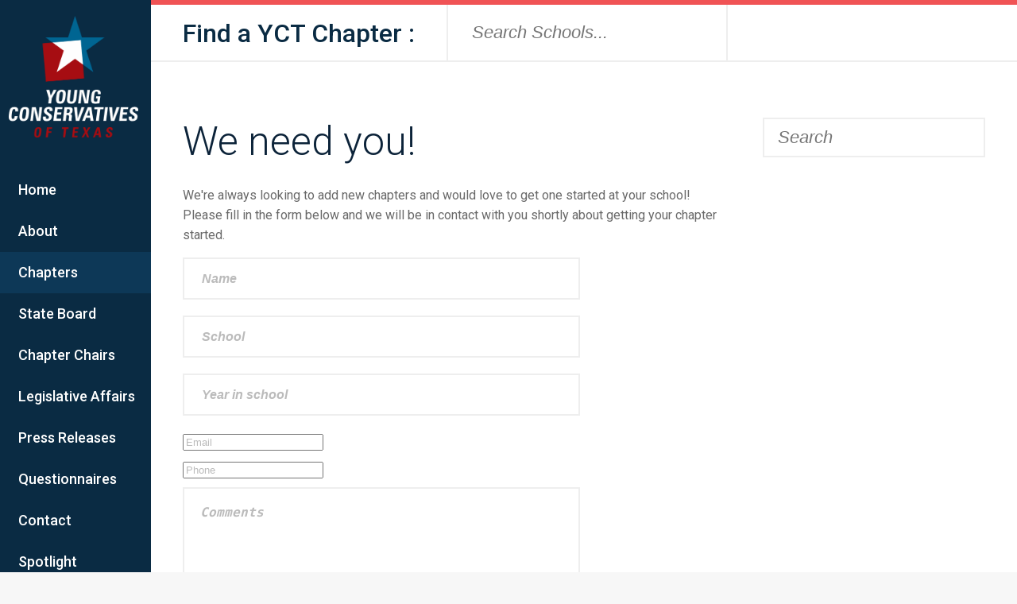

--- FILE ---
content_type: text/html; charset=UTF-8
request_url: https://www.yct.org/chapters/begin-a-new-chapter/
body_size: 12359
content:

<!doctype html>
<html lang="en">
<head>
    <meta charset="utf-8">
<script type="text/javascript">
/* <![CDATA[ */
var gform;gform||(document.addEventListener("gform_main_scripts_loaded",function(){gform.scriptsLoaded=!0}),document.addEventListener("gform/theme/scripts_loaded",function(){gform.themeScriptsLoaded=!0}),window.addEventListener("DOMContentLoaded",function(){gform.domLoaded=!0}),gform={domLoaded:!1,scriptsLoaded:!1,themeScriptsLoaded:!1,isFormEditor:()=>"function"==typeof InitializeEditor,callIfLoaded:function(o){return!(!gform.domLoaded||!gform.scriptsLoaded||!gform.themeScriptsLoaded&&!gform.isFormEditor()||(gform.isFormEditor()&&console.warn("The use of gform.initializeOnLoaded() is deprecated in the form editor context and will be removed in Gravity Forms 3.1."),o(),0))},initializeOnLoaded:function(o){gform.callIfLoaded(o)||(document.addEventListener("gform_main_scripts_loaded",()=>{gform.scriptsLoaded=!0,gform.callIfLoaded(o)}),document.addEventListener("gform/theme/scripts_loaded",()=>{gform.themeScriptsLoaded=!0,gform.callIfLoaded(o)}),window.addEventListener("DOMContentLoaded",()=>{gform.domLoaded=!0,gform.callIfLoaded(o)}))},hooks:{action:{},filter:{}},addAction:function(o,r,e,t){gform.addHook("action",o,r,e,t)},addFilter:function(o,r,e,t){gform.addHook("filter",o,r,e,t)},doAction:function(o){gform.doHook("action",o,arguments)},applyFilters:function(o){return gform.doHook("filter",o,arguments)},removeAction:function(o,r){gform.removeHook("action",o,r)},removeFilter:function(o,r,e){gform.removeHook("filter",o,r,e)},addHook:function(o,r,e,t,n){null==gform.hooks[o][r]&&(gform.hooks[o][r]=[]);var d=gform.hooks[o][r];null==n&&(n=r+"_"+d.length),gform.hooks[o][r].push({tag:n,callable:e,priority:t=null==t?10:t})},doHook:function(r,o,e){var t;if(e=Array.prototype.slice.call(e,1),null!=gform.hooks[r][o]&&((o=gform.hooks[r][o]).sort(function(o,r){return o.priority-r.priority}),o.forEach(function(o){"function"!=typeof(t=o.callable)&&(t=window[t]),"action"==r?t.apply(null,e):e[0]=t.apply(null,e)})),"filter"==r)return e[0]},removeHook:function(o,r,t,n){var e;null!=gform.hooks[o][r]&&(e=(e=gform.hooks[o][r]).filter(function(o,r,e){return!!(null!=n&&n!=o.tag||null!=t&&t!=o.priority)}),gform.hooks[o][r]=e)}});
/* ]]> */
</script>

    <meta http-equiv="X-UA-Compatible" content="IE=edge,chrome=1">
    <title>Begin a New Chapter! - Young Conservatives of TexasYoung Conservatives of Texas    </title>
    <meta property="og:title" content="Begin a New Chapter! - Young Conservatives of TexasYoung Conservatives of Texas"/>

    <meta property="fb:app_id" content="1197231197065854" />
    <meta property="og:site_name" content="Young Conservatives of Texas" />
    <meta itemprop="name" content="Young Conservatives of Texas">

    <meta name="page-type" content="page"/>
<meta property="og:image" content="https://www.yct.org/wp-content/uploads/2017/04/fbshare.png" /><meta name="description" content="The most successful victories in YCT history began with one person taking that first step to organize a chapter at their university. Your campus will more than likely require a separate process to become an officially-recognized student organization (which gives you access to facilities, and other privileges). YCT only requires a three-step process: 1. Contact..."/>
<meta property="og:description" content="The most successful victories in YCT history began with one person taking that first step to organize a chapter at their university. Your campus will more than likely require a separate process to become an officially-recognized student organization (which gives you access to facilities, and other privileges). YCT only requires a three-step process: 1. Contact..."/>
<link rel="canonical" href="https://www.yct.org/chapters/begin-a-new-chapter/" />
<meta property="og:url" content="https://www.yct.org/chapters/begin-a-new-chapter/"/>

    <meta property="og:type" content="website" />

    <link rel="icon" type="image/ico" href="https://www.yct.org/wp-content/themes/yct/favicon.ico" />
    <meta name="viewport" content="width=device-width, initial-scale=1">
    <link rel="stylesheet" href="https://www.yct.org/wp-content/themes/yct/style.css?v=20250328">
    <link href='https://fonts.googleapis.com/css?family=Roboto:300,400,500,700,400italic' rel='stylesheet' type='text/css'>
    <link href="https://fonts.googleapis.com/css?family=Libre+Baskerville:400,400i" rel="stylesheet">

    <!--[if lt IE 9]>
    <script src="//html5shiv.googlecode.com/svn/trunk/html5.js"></script>
    <script>window.html5 || document.write('<script src="js/vendor/html5shiv.js"><\/script>')</script>
    <![endif]-->
        <meta name='robots' content='index, follow, max-image-preview:large, max-snippet:-1, max-video-preview:-1' />
	<style>img:is([sizes="auto" i], [sizes^="auto," i]) { contain-intrinsic-size: 3000px 1500px }</style>
	
	<!-- This site is optimized with the Yoast SEO plugin v26.7 - https://yoast.com/wordpress/plugins/seo/ -->
	<link rel="canonical" href="https://www.yct.org/chapters/begin-a-new-chapter/" />
	<meta property="og:locale" content="en_US" />
	<meta property="og:type" content="article" />
	<meta property="og:title" content="Begin a New Chapter! - Young Conservatives of Texas" />
	<meta property="og:description" content="The most successful victories in YCT history began with one person taking that first step to organize a chapter at their university. Your campus will more than likely require a separate process to become an officially-recognized student organization (which gives you access to facilities, and other privileges). YCT only requires a three-step process: 1. Contact..." />
	<meta property="og:url" content="https://www.yct.org/chapters/begin-a-new-chapter/" />
	<meta property="og:site_name" content="Young Conservatives of Texas" />
	<meta property="article:modified_time" content="2017-04-10T06:13:51+00:00" />
	<meta name="twitter:card" content="summary_large_image" />
	<meta name="twitter:label1" content="Est. reading time" />
	<meta name="twitter:data1" content="1 minute" />
	<script type="application/ld+json" class="yoast-schema-graph">{"@context":"https://schema.org","@graph":[{"@type":"WebPage","@id":"https://www.yct.org/chapters/begin-a-new-chapter/","url":"https://www.yct.org/chapters/begin-a-new-chapter/","name":"Begin a New Chapter! - Young Conservatives of Texas","isPartOf":{"@id":"https://www.yct.org/#website"},"datePublished":"2011-07-28T22:51:34+00:00","dateModified":"2017-04-10T06:13:51+00:00","breadcrumb":{"@id":"https://www.yct.org/chapters/begin-a-new-chapter/#breadcrumb"},"inLanguage":"en-US","potentialAction":[{"@type":"ReadAction","target":["https://www.yct.org/chapters/begin-a-new-chapter/"]}]},{"@type":"BreadcrumbList","@id":"https://www.yct.org/chapters/begin-a-new-chapter/#breadcrumb","itemListElement":[{"@type":"ListItem","position":1,"name":"Home","item":"https://www.yct.org/"},{"@type":"ListItem","position":2,"name":"Chapters","item":"https://www.yct.org/chapters/"},{"@type":"ListItem","position":3,"name":"Begin a New Chapter!"}]},{"@type":"WebSite","@id":"https://www.yct.org/#website","url":"https://www.yct.org/","name":"Young Conservatives of Texas","description":"","potentialAction":[{"@type":"SearchAction","target":{"@type":"EntryPoint","urlTemplate":"https://www.yct.org/?s={search_term_string}"},"query-input":{"@type":"PropertyValueSpecification","valueRequired":true,"valueName":"search_term_string"}}],"inLanguage":"en-US"}]}</script>
	<!-- / Yoast SEO plugin. -->


<link rel='dns-prefetch' href='//code.jquery.com' />
<link rel='dns-prefetch' href='//platform.twitter.com' />
<script type="text/javascript">
/* <![CDATA[ */
window._wpemojiSettings = {"baseUrl":"https:\/\/s.w.org\/images\/core\/emoji\/16.0.1\/72x72\/","ext":".png","svgUrl":"https:\/\/s.w.org\/images\/core\/emoji\/16.0.1\/svg\/","svgExt":".svg","source":{"concatemoji":"https:\/\/www.yct.org\/wp-includes\/js\/wp-emoji-release.min.js?ver=6.8.3"}};
/*! This file is auto-generated */
!function(s,n){var o,i,e;function c(e){try{var t={supportTests:e,timestamp:(new Date).valueOf()};sessionStorage.setItem(o,JSON.stringify(t))}catch(e){}}function p(e,t,n){e.clearRect(0,0,e.canvas.width,e.canvas.height),e.fillText(t,0,0);var t=new Uint32Array(e.getImageData(0,0,e.canvas.width,e.canvas.height).data),a=(e.clearRect(0,0,e.canvas.width,e.canvas.height),e.fillText(n,0,0),new Uint32Array(e.getImageData(0,0,e.canvas.width,e.canvas.height).data));return t.every(function(e,t){return e===a[t]})}function u(e,t){e.clearRect(0,0,e.canvas.width,e.canvas.height),e.fillText(t,0,0);for(var n=e.getImageData(16,16,1,1),a=0;a<n.data.length;a++)if(0!==n.data[a])return!1;return!0}function f(e,t,n,a){switch(t){case"flag":return n(e,"\ud83c\udff3\ufe0f\u200d\u26a7\ufe0f","\ud83c\udff3\ufe0f\u200b\u26a7\ufe0f")?!1:!n(e,"\ud83c\udde8\ud83c\uddf6","\ud83c\udde8\u200b\ud83c\uddf6")&&!n(e,"\ud83c\udff4\udb40\udc67\udb40\udc62\udb40\udc65\udb40\udc6e\udb40\udc67\udb40\udc7f","\ud83c\udff4\u200b\udb40\udc67\u200b\udb40\udc62\u200b\udb40\udc65\u200b\udb40\udc6e\u200b\udb40\udc67\u200b\udb40\udc7f");case"emoji":return!a(e,"\ud83e\udedf")}return!1}function g(e,t,n,a){var r="undefined"!=typeof WorkerGlobalScope&&self instanceof WorkerGlobalScope?new OffscreenCanvas(300,150):s.createElement("canvas"),o=r.getContext("2d",{willReadFrequently:!0}),i=(o.textBaseline="top",o.font="600 32px Arial",{});return e.forEach(function(e){i[e]=t(o,e,n,a)}),i}function t(e){var t=s.createElement("script");t.src=e,t.defer=!0,s.head.appendChild(t)}"undefined"!=typeof Promise&&(o="wpEmojiSettingsSupports",i=["flag","emoji"],n.supports={everything:!0,everythingExceptFlag:!0},e=new Promise(function(e){s.addEventListener("DOMContentLoaded",e,{once:!0})}),new Promise(function(t){var n=function(){try{var e=JSON.parse(sessionStorage.getItem(o));if("object"==typeof e&&"number"==typeof e.timestamp&&(new Date).valueOf()<e.timestamp+604800&&"object"==typeof e.supportTests)return e.supportTests}catch(e){}return null}();if(!n){if("undefined"!=typeof Worker&&"undefined"!=typeof OffscreenCanvas&&"undefined"!=typeof URL&&URL.createObjectURL&&"undefined"!=typeof Blob)try{var e="postMessage("+g.toString()+"("+[JSON.stringify(i),f.toString(),p.toString(),u.toString()].join(",")+"));",a=new Blob([e],{type:"text/javascript"}),r=new Worker(URL.createObjectURL(a),{name:"wpTestEmojiSupports"});return void(r.onmessage=function(e){c(n=e.data),r.terminate(),t(n)})}catch(e){}c(n=g(i,f,p,u))}t(n)}).then(function(e){for(var t in e)n.supports[t]=e[t],n.supports.everything=n.supports.everything&&n.supports[t],"flag"!==t&&(n.supports.everythingExceptFlag=n.supports.everythingExceptFlag&&n.supports[t]);n.supports.everythingExceptFlag=n.supports.everythingExceptFlag&&!n.supports.flag,n.DOMReady=!1,n.readyCallback=function(){n.DOMReady=!0}}).then(function(){return e}).then(function(){var e;n.supports.everything||(n.readyCallback(),(e=n.source||{}).concatemoji?t(e.concatemoji):e.wpemoji&&e.twemoji&&(t(e.twemoji),t(e.wpemoji)))}))}((window,document),window._wpemojiSettings);
/* ]]> */
</script>
<style id='wp-emoji-styles-inline-css' type='text/css'>

	img.wp-smiley, img.emoji {
		display: inline !important;
		border: none !important;
		box-shadow: none !important;
		height: 1em !important;
		width: 1em !important;
		margin: 0 0.07em !important;
		vertical-align: -0.1em !important;
		background: none !important;
		padding: 0 !important;
	}
</style>
<link rel='stylesheet' id='wp-block-library-css' href='https://www.yct.org/wp-includes/css/dist/block-library/style.min.css?ver=6.8.3' type='text/css' media='all' />
<style id='classic-theme-styles-inline-css' type='text/css'>
/*! This file is auto-generated */
.wp-block-button__link{color:#fff;background-color:#32373c;border-radius:9999px;box-shadow:none;text-decoration:none;padding:calc(.667em + 2px) calc(1.333em + 2px);font-size:1.125em}.wp-block-file__button{background:#32373c;color:#fff;text-decoration:none}
</style>
<style id='global-styles-inline-css' type='text/css'>
:root{--wp--preset--aspect-ratio--square: 1;--wp--preset--aspect-ratio--4-3: 4/3;--wp--preset--aspect-ratio--3-4: 3/4;--wp--preset--aspect-ratio--3-2: 3/2;--wp--preset--aspect-ratio--2-3: 2/3;--wp--preset--aspect-ratio--16-9: 16/9;--wp--preset--aspect-ratio--9-16: 9/16;--wp--preset--color--black: #000000;--wp--preset--color--cyan-bluish-gray: #abb8c3;--wp--preset--color--white: #ffffff;--wp--preset--color--pale-pink: #f78da7;--wp--preset--color--vivid-red: #cf2e2e;--wp--preset--color--luminous-vivid-orange: #ff6900;--wp--preset--color--luminous-vivid-amber: #fcb900;--wp--preset--color--light-green-cyan: #7bdcb5;--wp--preset--color--vivid-green-cyan: #00d084;--wp--preset--color--pale-cyan-blue: #8ed1fc;--wp--preset--color--vivid-cyan-blue: #0693e3;--wp--preset--color--vivid-purple: #9b51e0;--wp--preset--gradient--vivid-cyan-blue-to-vivid-purple: linear-gradient(135deg,rgba(6,147,227,1) 0%,rgb(155,81,224) 100%);--wp--preset--gradient--light-green-cyan-to-vivid-green-cyan: linear-gradient(135deg,rgb(122,220,180) 0%,rgb(0,208,130) 100%);--wp--preset--gradient--luminous-vivid-amber-to-luminous-vivid-orange: linear-gradient(135deg,rgba(252,185,0,1) 0%,rgba(255,105,0,1) 100%);--wp--preset--gradient--luminous-vivid-orange-to-vivid-red: linear-gradient(135deg,rgba(255,105,0,1) 0%,rgb(207,46,46) 100%);--wp--preset--gradient--very-light-gray-to-cyan-bluish-gray: linear-gradient(135deg,rgb(238,238,238) 0%,rgb(169,184,195) 100%);--wp--preset--gradient--cool-to-warm-spectrum: linear-gradient(135deg,rgb(74,234,220) 0%,rgb(151,120,209) 20%,rgb(207,42,186) 40%,rgb(238,44,130) 60%,rgb(251,105,98) 80%,rgb(254,248,76) 100%);--wp--preset--gradient--blush-light-purple: linear-gradient(135deg,rgb(255,206,236) 0%,rgb(152,150,240) 100%);--wp--preset--gradient--blush-bordeaux: linear-gradient(135deg,rgb(254,205,165) 0%,rgb(254,45,45) 50%,rgb(107,0,62) 100%);--wp--preset--gradient--luminous-dusk: linear-gradient(135deg,rgb(255,203,112) 0%,rgb(199,81,192) 50%,rgb(65,88,208) 100%);--wp--preset--gradient--pale-ocean: linear-gradient(135deg,rgb(255,245,203) 0%,rgb(182,227,212) 50%,rgb(51,167,181) 100%);--wp--preset--gradient--electric-grass: linear-gradient(135deg,rgb(202,248,128) 0%,rgb(113,206,126) 100%);--wp--preset--gradient--midnight: linear-gradient(135deg,rgb(2,3,129) 0%,rgb(40,116,252) 100%);--wp--preset--font-size--small: 13px;--wp--preset--font-size--medium: 20px;--wp--preset--font-size--large: 36px;--wp--preset--font-size--x-large: 42px;--wp--preset--spacing--20: 0.44rem;--wp--preset--spacing--30: 0.67rem;--wp--preset--spacing--40: 1rem;--wp--preset--spacing--50: 1.5rem;--wp--preset--spacing--60: 2.25rem;--wp--preset--spacing--70: 3.38rem;--wp--preset--spacing--80: 5.06rem;--wp--preset--shadow--natural: 6px 6px 9px rgba(0, 0, 0, 0.2);--wp--preset--shadow--deep: 12px 12px 50px rgba(0, 0, 0, 0.4);--wp--preset--shadow--sharp: 6px 6px 0px rgba(0, 0, 0, 0.2);--wp--preset--shadow--outlined: 6px 6px 0px -3px rgba(255, 255, 255, 1), 6px 6px rgba(0, 0, 0, 1);--wp--preset--shadow--crisp: 6px 6px 0px rgba(0, 0, 0, 1);}:where(.is-layout-flex){gap: 0.5em;}:where(.is-layout-grid){gap: 0.5em;}body .is-layout-flex{display: flex;}.is-layout-flex{flex-wrap: wrap;align-items: center;}.is-layout-flex > :is(*, div){margin: 0;}body .is-layout-grid{display: grid;}.is-layout-grid > :is(*, div){margin: 0;}:where(.wp-block-columns.is-layout-flex){gap: 2em;}:where(.wp-block-columns.is-layout-grid){gap: 2em;}:where(.wp-block-post-template.is-layout-flex){gap: 1.25em;}:where(.wp-block-post-template.is-layout-grid){gap: 1.25em;}.has-black-color{color: var(--wp--preset--color--black) !important;}.has-cyan-bluish-gray-color{color: var(--wp--preset--color--cyan-bluish-gray) !important;}.has-white-color{color: var(--wp--preset--color--white) !important;}.has-pale-pink-color{color: var(--wp--preset--color--pale-pink) !important;}.has-vivid-red-color{color: var(--wp--preset--color--vivid-red) !important;}.has-luminous-vivid-orange-color{color: var(--wp--preset--color--luminous-vivid-orange) !important;}.has-luminous-vivid-amber-color{color: var(--wp--preset--color--luminous-vivid-amber) !important;}.has-light-green-cyan-color{color: var(--wp--preset--color--light-green-cyan) !important;}.has-vivid-green-cyan-color{color: var(--wp--preset--color--vivid-green-cyan) !important;}.has-pale-cyan-blue-color{color: var(--wp--preset--color--pale-cyan-blue) !important;}.has-vivid-cyan-blue-color{color: var(--wp--preset--color--vivid-cyan-blue) !important;}.has-vivid-purple-color{color: var(--wp--preset--color--vivid-purple) !important;}.has-black-background-color{background-color: var(--wp--preset--color--black) !important;}.has-cyan-bluish-gray-background-color{background-color: var(--wp--preset--color--cyan-bluish-gray) !important;}.has-white-background-color{background-color: var(--wp--preset--color--white) !important;}.has-pale-pink-background-color{background-color: var(--wp--preset--color--pale-pink) !important;}.has-vivid-red-background-color{background-color: var(--wp--preset--color--vivid-red) !important;}.has-luminous-vivid-orange-background-color{background-color: var(--wp--preset--color--luminous-vivid-orange) !important;}.has-luminous-vivid-amber-background-color{background-color: var(--wp--preset--color--luminous-vivid-amber) !important;}.has-light-green-cyan-background-color{background-color: var(--wp--preset--color--light-green-cyan) !important;}.has-vivid-green-cyan-background-color{background-color: var(--wp--preset--color--vivid-green-cyan) !important;}.has-pale-cyan-blue-background-color{background-color: var(--wp--preset--color--pale-cyan-blue) !important;}.has-vivid-cyan-blue-background-color{background-color: var(--wp--preset--color--vivid-cyan-blue) !important;}.has-vivid-purple-background-color{background-color: var(--wp--preset--color--vivid-purple) !important;}.has-black-border-color{border-color: var(--wp--preset--color--black) !important;}.has-cyan-bluish-gray-border-color{border-color: var(--wp--preset--color--cyan-bluish-gray) !important;}.has-white-border-color{border-color: var(--wp--preset--color--white) !important;}.has-pale-pink-border-color{border-color: var(--wp--preset--color--pale-pink) !important;}.has-vivid-red-border-color{border-color: var(--wp--preset--color--vivid-red) !important;}.has-luminous-vivid-orange-border-color{border-color: var(--wp--preset--color--luminous-vivid-orange) !important;}.has-luminous-vivid-amber-border-color{border-color: var(--wp--preset--color--luminous-vivid-amber) !important;}.has-light-green-cyan-border-color{border-color: var(--wp--preset--color--light-green-cyan) !important;}.has-vivid-green-cyan-border-color{border-color: var(--wp--preset--color--vivid-green-cyan) !important;}.has-pale-cyan-blue-border-color{border-color: var(--wp--preset--color--pale-cyan-blue) !important;}.has-vivid-cyan-blue-border-color{border-color: var(--wp--preset--color--vivid-cyan-blue) !important;}.has-vivid-purple-border-color{border-color: var(--wp--preset--color--vivid-purple) !important;}.has-vivid-cyan-blue-to-vivid-purple-gradient-background{background: var(--wp--preset--gradient--vivid-cyan-blue-to-vivid-purple) !important;}.has-light-green-cyan-to-vivid-green-cyan-gradient-background{background: var(--wp--preset--gradient--light-green-cyan-to-vivid-green-cyan) !important;}.has-luminous-vivid-amber-to-luminous-vivid-orange-gradient-background{background: var(--wp--preset--gradient--luminous-vivid-amber-to-luminous-vivid-orange) !important;}.has-luminous-vivid-orange-to-vivid-red-gradient-background{background: var(--wp--preset--gradient--luminous-vivid-orange-to-vivid-red) !important;}.has-very-light-gray-to-cyan-bluish-gray-gradient-background{background: var(--wp--preset--gradient--very-light-gray-to-cyan-bluish-gray) !important;}.has-cool-to-warm-spectrum-gradient-background{background: var(--wp--preset--gradient--cool-to-warm-spectrum) !important;}.has-blush-light-purple-gradient-background{background: var(--wp--preset--gradient--blush-light-purple) !important;}.has-blush-bordeaux-gradient-background{background: var(--wp--preset--gradient--blush-bordeaux) !important;}.has-luminous-dusk-gradient-background{background: var(--wp--preset--gradient--luminous-dusk) !important;}.has-pale-ocean-gradient-background{background: var(--wp--preset--gradient--pale-ocean) !important;}.has-electric-grass-gradient-background{background: var(--wp--preset--gradient--electric-grass) !important;}.has-midnight-gradient-background{background: var(--wp--preset--gradient--midnight) !important;}.has-small-font-size{font-size: var(--wp--preset--font-size--small) !important;}.has-medium-font-size{font-size: var(--wp--preset--font-size--medium) !important;}.has-large-font-size{font-size: var(--wp--preset--font-size--large) !important;}.has-x-large-font-size{font-size: var(--wp--preset--font-size--x-large) !important;}
:where(.wp-block-post-template.is-layout-flex){gap: 1.25em;}:where(.wp-block-post-template.is-layout-grid){gap: 1.25em;}
:where(.wp-block-columns.is-layout-flex){gap: 2em;}:where(.wp-block-columns.is-layout-grid){gap: 2em;}
:root :where(.wp-block-pullquote){font-size: 1.5em;line-height: 1.6;}
</style>
<script type="text/javascript" src="https://www.yct.org/wp-includes/js/jquery/jquery.min.js?ver=3.7.1" id="jquery-core-js"></script>
<script type="text/javascript" src="https://www.yct.org/wp-includes/js/jquery/jquery-migrate.min.js?ver=3.4.1" id="jquery-migrate-js"></script>
<link rel="https://api.w.org/" href="https://www.yct.org/wp-json/" /><link rel="alternate" title="JSON" type="application/json" href="https://www.yct.org/wp-json/wp/v2/pages/1629" /><link rel="EditURI" type="application/rsd+xml" title="RSD" href="https://www.yct.org/xmlrpc.php?rsd" />
<link rel='shortlink' href='https://www.yct.org/?p=1629' />
<link rel="alternate" title="oEmbed (JSON)" type="application/json+oembed" href="https://www.yct.org/wp-json/oembed/1.0/embed?url=https%3A%2F%2Fwww.yct.org%2Fchapters%2Fbegin-a-new-chapter%2F" />
<link rel="alternate" title="oEmbed (XML)" type="text/xml+oembed" href="https://www.yct.org/wp-json/oembed/1.0/embed?url=https%3A%2F%2Fwww.yct.org%2Fchapters%2Fbegin-a-new-chapter%2F&#038;format=xml" />

		<!-- GA Google Analytics @ https://m0n.co/ga -->
		<script async src="https://www.googletagmanager.com/gtag/js?id=G-WMPYSP51KD"></script>
		<script>
			window.dataLayer = window.dataLayer || [];
			function gtag(){dataLayer.push(arguments);}
			gtag('js', new Date());
			gtag('config', 'G-WMPYSP51KD');
		</script>

	</head>
<body class="wp-singular page-template page-template-chapterdevelopment page-template-chapterdevelopment-php page page-id-1629 page-child parent-pageid-3081 wp-theme-yct">
<div id="fb-root"></div>
<script>(function(d, s, id) {
        var js, fjs = d.getElementsByTagName(s)[0];
        if (d.getElementById(id)) return;
        js = d.createElement(s); js.id = id;
        js.src = "//connect.facebook.net/en_US/sdk.js#xfbml=1&version=v2.8&appId=196958150444945";
        fjs.parentNode.insertBefore(js, fjs);
    }(document, 'script', 'facebook-jssdk'));</script>
<div class="header-mobile">

</div>
<div class="header-box"></div>
<div class="header-content">
    <a href="https://www.yct.org"><img src="https://www.yct.org/wp-content/themes/yct/imgs/logo.png" class="logo"/></a>
    <a href="https://www.yct.org"><img src="https://www.yct.org/wp-content/themes/yct/imgs/logo-mobile.png" class="mobile-logo"/></a>
    <div class="mobile-menu-container">
        <div class="menu-mobile">Menu</div>
        <a href="https://www.yct.org/donate" class="donate donate-mobile">Contribute</a>
        <div class="clear"></div>
    </div>
    <ul id="menu-main" class="menu"><li id="menu-item-3077" class="menu-item menu-item-type-custom menu-item-object-custom menu-item-home menu-item-3077"><a href="https://www.yct.org/">Home</a></li>
<li id="menu-item-3094" class="menu-item menu-item-type-post_type menu-item-object-page menu-item-3094"><a href="https://www.yct.org/about-yct/">About</a></li>
<li id="menu-item-3087" class="menu-item menu-item-type-post_type menu-item-object-page current-page-ancestor current-menu-ancestor current-menu-parent current-page-parent current_page_parent current_page_ancestor menu-item-has-children menu-item-3087"><a href="https://www.yct.org/chapters/">Chapters</a>
<ul class="sub-menu">
	<li id="menu-item-3099" class="menu-item menu-item-type-post_type menu-item-object-page current-menu-item page_item page-item-1629 current_page_item menu-item-3099"><a href="https://www.yct.org/chapters/begin-a-new-chapter/" aria-current="page">Begin a New Chapter!</a></li>
	<li id="menu-item-4158" class="menu-item menu-item-type-post_type menu-item-object-page menu-item-4158"><a href="https://www.yct.org/chapter-map/">Chapter Map</a></li>
</ul>
</li>
<li id="menu-item-3866" class="menu-item menu-item-type-post_type menu-item-object-page menu-item-3866"><a href="https://www.yct.org/state-board/">State Board</a></li>
<li id="menu-item-4287" class="menu-item menu-item-type-post_type menu-item-object-page menu-item-4287"><a href="https://www.yct.org/chapter-chairs/">Chapter Chairs</a></li>
<li id="menu-item-3088" class="menu-item menu-item-type-post_type menu-item-object-page menu-item-has-children menu-item-3088"><a href="https://www.yct.org/lege/">Legislative Affairs</a>
<ul class="sub-menu">
	<li id="menu-item-3385" class="menu-item menu-item-type-custom menu-item-object-custom menu-item-3385"><a href="https://www.yct.org/endorsements/">Endorsements</a></li>
</ul>
</li>
<li id="menu-item-3072" class="menu-item menu-item-type-taxonomy menu-item-object-category menu-item-3072"><a href="https://www.yct.org/category/press-releases/">Press Releases</a></li>
<li id="menu-item-3936" class="menu-item menu-item-type-post_type menu-item-object-page menu-item-has-children menu-item-3936"><a href="https://www.yct.org/endorsement-questionnaires/">Questionnaires</a>
<ul class="sub-menu">
	<li id="menu-item-3932" class="menu-item menu-item-type-custom menu-item-object-custom menu-item-3932"><a target="_blank" href="https://forms.gle/eyr9qigaj2WzNJv69">State Offices</a></li>
	<li id="menu-item-3933" class="menu-item menu-item-type-custom menu-item-object-custom menu-item-3933"><a target="_blank" href="https://forms.gle/riBieHYFD5YnVi1b7">Federal Offices</a></li>
</ul>
</li>
<li id="menu-item-3093" class="menu-item menu-item-type-post_type menu-item-object-page menu-item-3093"><a href="https://www.yct.org/contact/">Contact</a></li>
<li id="menu-item-4440" class="menu-item menu-item-type-taxonomy menu-item-object-category menu-item-4440"><a href="https://www.yct.org/category/spotlight/">Spotlight</a></li>
<li id="menu-item-4694" class="menu-item menu-item-type-custom menu-item-object-custom menu-item-has-children menu-item-4694"><a href="https://www.eventbrite.com/e/2026-young-conservatives-of-texas-foundation-state-convention-tickets-1770300128339?aff=ebdssbdestsearchhttps://www.eventbrite.com/e/2026-young-conservatives-of-texas-foundation-state-convention-tickets-1770300128339?aff=ebdssbdestsearchhttps://www.eventbrite.com/e/2026-young-conservatives-of-texas-foundation-state-convention-tickets-1770300128339?aff=ebdssbdestsearchhttps://www.eventbrite.com/e/2026-young-conservatives-of-texas-foundation-state-convention-tickets-1770300128339?aff=ebdssbdestsearch">YCT Convention</a>
<ul class="sub-menu">
	<li id="menu-item-4695" class="menu-item menu-item-type-custom menu-item-object-custom menu-item-4695"><a href="https://yct.org/donate/">Donate</a></li>
</ul>
</li>
<li id="menu-item-4405" class="menu-item menu-item-type-post_type menu-item-object-page menu-item-4405"><a href="https://www.yct.org/shop/">Shop</a></li>
</ul>    <a href="https://www.yct.org/donate" class="donate">Contribute</a>
    <div class="social-links">
                    <a href="https://facebook.com/youngconservativestx" target="_blank" class="fb-link"></a>
                            <a href="https://twitter.com/yct" target="_blank" class="tw-link"></a>
                            <a href="https://youtube.com/YoungConservativesTX" target="_blank" class="yt-link"></a>
            </div>
</div>
<div class="body-content">
        <div class="sort-bar-anchor"></div>
    <div class="sort-bar">
        <div class="find-label">
            Find a YCT Chapter :
        </div>
        <input type="hidden" class="autocomplete-endpoint" value="https://www.yct.org/wp-content/themes/yct/chapter-autocomplete.php"/>
        <form class="find find-chapter-form" method="get" action="https://www.yct.org/chapters/begin-a-new-chapter/">
            <input type="text" class="chapter-search" name="school" placeholder="Search Schools..."/>
            <input type="hidden" class="results-post-id" disabled name="intent"/>
            <input type="hidden" class="results-count" disabled name="count"/>
            <input type="hidden" class="results-wishlist-title" disabled name="wltitle"/>
        </form>
        <div class="clear"></div>
    </div>
    <div class="main-content">
                <div class="sidebar">
            <ul class="sidebar-widgets">
                <li id="search-2" class="widget widget_search"><form role="search" method="get" id="search-form" action="https://www.yct.org/">
    <div class="search-wrap">
        <input type="text" placeholder="Search" name="s" id="search-input" value="" />
        <input class="screen-reader-text" type="submit" id="search-submit" value="Search" />
    </div>
</form></li>
            </ul>
        </div>
        <div class="page-content">
        <h1 class="page-title">We need you!</h1>
    <div class="post-content">
        <p>We're always looking to add new chapters and would love to get one started at your school! Please fill in the form below and we will be in contact with you shortly about getting your chapter started.</p>
        
                <div class='gf_browser_chrome gform_wrapper gform_legacy_markup_wrapper gform-theme--no-framework' data-form-theme='legacy' data-form-index='0' id='gform_wrapper_11' ><form method='post' enctype='multipart/form-data'  id='gform_11'  action='/chapters/begin-a-new-chapter/' data-formid='11' novalidate>
                        <div class='gform-body gform_body'><ul id='gform_fields_11' class='gform_fields top_label form_sublabel_below description_below validation_below'><li id="field_11_1" class="gfield gfield--type-text gfield_contains_required field_sublabel_below gfield--no-description field_description_below field_validation_below gfield_visibility_visible"  ><label class='gfield_label gform-field-label' for='input_11_1'>Name<span class="gfield_required"><span class="gfield_required gfield_required_asterisk">*</span></span></label><div class='ginput_container ginput_container_text'><input name='input_1' id='input_11_1' type='text' value='' class='medium'    placeholder='Name' aria-required="true" aria-invalid="false"   /></div></li><li id="field_11_2" class="gfield gfield--type-text gfield_contains_required field_sublabel_below gfield--no-description field_description_below field_validation_below gfield_visibility_visible"  ><label class='gfield_label gform-field-label' for='input_11_2'>School<span class="gfield_required"><span class="gfield_required gfield_required_asterisk">*</span></span></label><div class='ginput_container ginput_container_text'><input name='input_2' id='input_11_2' type='text' value='' class='medium'    placeholder='School' aria-required="true" aria-invalid="false"   /></div></li><li id="field_11_3" class="gfield gfield--type-text gfield_contains_required field_sublabel_below gfield--no-description field_description_below field_validation_below gfield_visibility_visible"  ><label class='gfield_label gform-field-label' for='input_11_3'>Year in school<span class="gfield_required"><span class="gfield_required gfield_required_asterisk">*</span></span></label><div class='ginput_container ginput_container_text'><input name='input_3' id='input_11_3' type='text' value='' class='medium'    placeholder='Year in school' aria-required="true" aria-invalid="false"   /></div></li><li id="field_11_4" class="gfield gfield--type-email gfield_contains_required field_sublabel_below gfield--no-description field_description_below field_validation_below gfield_visibility_visible"  ><label class='gfield_label gform-field-label' for='input_11_4'>Email<span class="gfield_required"><span class="gfield_required gfield_required_asterisk">*</span></span></label><div class='ginput_container ginput_container_email'>
                            <input name='input_4' id='input_11_4' type='email' value='' class='medium'   placeholder='Email' aria-required="true" aria-invalid="false"  />
                        </div></li><li id="field_11_5" class="gfield gfield--type-phone gfield_contains_required field_sublabel_below gfield--no-description field_description_below field_validation_below gfield_visibility_visible"  ><label class='gfield_label gform-field-label' for='input_11_5'>Phone<span class="gfield_required"><span class="gfield_required gfield_required_asterisk">*</span></span></label><div class='ginput_container ginput_container_phone'><input name='input_5' id='input_11_5' type='tel' value='' class='medium'  placeholder='Phone' aria-required="true" aria-invalid="false"   /></div></li><li id="field_11_6" class="gfield gfield--type-textarea field_sublabel_below gfield--no-description field_description_below field_validation_below gfield_visibility_visible"  ><label class='gfield_label gform-field-label' for='input_11_6'>Comments</label><div class='ginput_container ginput_container_textarea'><textarea name='input_6' id='input_11_6' class='textarea medium'    placeholder='Comments'  aria-invalid="false"   rows='10' cols='50'></textarea></div></li></ul></div>
        <div class='gform-footer gform_footer top_label'> <input type='submit' id='gform_submit_button_11' class='gform_button button' onclick='gform.submission.handleButtonClick(this);' data-submission-type='submit' value='Submit'  /> 
            <input type='hidden' class='gform_hidden' name='gform_submission_method' data-js='gform_submission_method_11' value='postback' />
            <input type='hidden' class='gform_hidden' name='gform_theme' data-js='gform_theme_11' id='gform_theme_11' value='legacy' />
            <input type='hidden' class='gform_hidden' name='gform_style_settings' data-js='gform_style_settings_11' id='gform_style_settings_11' value='' />
            <input type='hidden' class='gform_hidden' name='is_submit_11' value='1' />
            <input type='hidden' class='gform_hidden' name='gform_submit' value='11' />
            
            <input type='hidden' class='gform_hidden' name='gform_unique_id' value='' />
            <input type='hidden' class='gform_hidden' name='state_11' value='WyJbXSIsIjVlNjc2OWI4Y2U1YzAzOTc1NWYyZjlkZjE0ZTgwMzlkIl0=' />
            <input type='hidden' autocomplete='off' class='gform_hidden' name='gform_target_page_number_11' id='gform_target_page_number_11' value='0' />
            <input type='hidden' autocomplete='off' class='gform_hidden' name='gform_source_page_number_11' id='gform_source_page_number_11' value='1' />
            <input type='hidden' name='gform_field_values' value='' />
            
        </div>
                        <p style="display: none !important;" class="akismet-fields-container" data-prefix="ak_"><label>&#916;<textarea name="ak_hp_textarea" cols="45" rows="8" maxlength="100"></textarea></label><input type="hidden" id="ak_js_1" name="ak_js" value="191"/><script>document.getElementById( "ak_js_1" ).setAttribute( "value", ( new Date() ).getTime() );</script></p></form>
                        </div><script type="text/javascript">
/* <![CDATA[ */
 gform.initializeOnLoaded( function() {gformInitSpinner( 11, 'https://www.yct.org/wp-content/plugins/gravityforms/images/spinner.svg', true );jQuery('#gform_ajax_frame_11').on('load',function(){var contents = jQuery(this).contents().find('*').html();var is_postback = contents.indexOf('GF_AJAX_POSTBACK') >= 0;if(!is_postback){return;}var form_content = jQuery(this).contents().find('#gform_wrapper_11');var is_confirmation = jQuery(this).contents().find('#gform_confirmation_wrapper_11').length > 0;var is_redirect = contents.indexOf('gformRedirect(){') >= 0;var is_form = form_content.length > 0 && ! is_redirect && ! is_confirmation;var mt = parseInt(jQuery('html').css('margin-top'), 10) + parseInt(jQuery('body').css('margin-top'), 10) + 100;if(is_form){jQuery('#gform_wrapper_11').html(form_content.html());if(form_content.hasClass('gform_validation_error')){jQuery('#gform_wrapper_11').addClass('gform_validation_error');} else {jQuery('#gform_wrapper_11').removeClass('gform_validation_error');}setTimeout( function() { /* delay the scroll by 50 milliseconds to fix a bug in chrome */  }, 50 );if(window['gformInitDatepicker']) {gformInitDatepicker();}if(window['gformInitPriceFields']) {gformInitPriceFields();}var current_page = jQuery('#gform_source_page_number_11').val();gformInitSpinner( 11, 'https://www.yct.org/wp-content/plugins/gravityforms/images/spinner.svg', true );jQuery(document).trigger('gform_page_loaded', [11, current_page]);window['gf_submitting_11'] = false;}else if(!is_redirect){var confirmation_content = jQuery(this).contents().find('.GF_AJAX_POSTBACK').html();if(!confirmation_content){confirmation_content = contents;}jQuery('#gform_wrapper_11').replaceWith(confirmation_content);jQuery(document).trigger('gform_confirmation_loaded', [11]);window['gf_submitting_11'] = false;wp.a11y.speak(jQuery('#gform_confirmation_message_11').text());}else{jQuery('#gform_11').append(contents);if(window['gformRedirect']) {gformRedirect();}}jQuery(document).trigger("gform_pre_post_render", [{ formId: "11", currentPage: "current_page", abort: function() { this.preventDefault(); } }]);        if (event && event.defaultPrevented) {                return;        }        const gformWrapperDiv = document.getElementById( "gform_wrapper_11" );        if ( gformWrapperDiv ) {            const visibilitySpan = document.createElement( "span" );            visibilitySpan.id = "gform_visibility_test_11";            gformWrapperDiv.insertAdjacentElement( "afterend", visibilitySpan );        }        const visibilityTestDiv = document.getElementById( "gform_visibility_test_11" );        let postRenderFired = false;        function triggerPostRender() {            if ( postRenderFired ) {                return;            }            postRenderFired = true;            gform.core.triggerPostRenderEvents( 11, current_page );            if ( visibilityTestDiv ) {                visibilityTestDiv.parentNode.removeChild( visibilityTestDiv );            }        }        function debounce( func, wait, immediate ) {            var timeout;            return function() {                var context = this, args = arguments;                var later = function() {                    timeout = null;                    if ( !immediate ) func.apply( context, args );                };                var callNow = immediate && !timeout;                clearTimeout( timeout );                timeout = setTimeout( later, wait );                if ( callNow ) func.apply( context, args );            };        }        const debouncedTriggerPostRender = debounce( function() {            triggerPostRender();        }, 200 );        if ( visibilityTestDiv && visibilityTestDiv.offsetParent === null ) {            const observer = new MutationObserver( ( mutations ) => {                mutations.forEach( ( mutation ) => {                    if ( mutation.type === 'attributes' && visibilityTestDiv.offsetParent !== null ) {                        debouncedTriggerPostRender();                        observer.disconnect();                    }                });            });            observer.observe( document.body, {                attributes: true,                childList: false,                subtree: true,                attributeFilter: [ 'style', 'class' ],            });        } else {            triggerPostRender();        }    } );} ); 
/* ]]> */
</script>
    </div>


                </div><!-- .page-content -->
                <div class="clear"></div>
            </div><!-- .main-content -->
        </div><!-- .body-content -->
        <div class="footer">
            <div class="signup">
                <div class="inner">
                    <div class="footer-signup-caption caption">
                        Sign up to get the latest:
                    </div>
                    <form class="footer-subscribe-form subscribe-form" onclick="return submitSubscribe()">
                        <input type="hidden" class="footer-subscribe-submitto" value="https://www.yct.org/wp-content/themes/yct/submit-subscribe.php">
                        <input type="text" class="footer-subscribe-email email" placeholder="Email Address"/>
                        <input type="submit" value="Submit" onclick="return false;"/>
                    </form>
                    <div class="footer-thankyou thank-you" style="display: none;">
                        Thanks for subscribing!                    </div>
                </div>
                <div class="clear"></div>
            </div>
            <div class="menu">
                <ul id="menu-main-1" class="footer-menu"><li class="menu-item menu-item-type-custom menu-item-object-custom menu-item-home menu-item-3077"><a href="https://www.yct.org/">Home</a></li>
<li class="menu-item menu-item-type-post_type menu-item-object-page menu-item-3094"><a href="https://www.yct.org/about-yct/">About</a></li>
<li class="menu-item menu-item-type-post_type menu-item-object-page current-page-ancestor current-menu-ancestor current-menu-parent current-page-parent current_page_parent current_page_ancestor menu-item-has-children menu-item-3087"><a href="https://www.yct.org/chapters/">Chapters</a>
<ul class="sub-menu">
	<li class="menu-item menu-item-type-post_type menu-item-object-page current-menu-item page_item page-item-1629 current_page_item menu-item-3099"><a href="https://www.yct.org/chapters/begin-a-new-chapter/" aria-current="page">Begin a New Chapter!</a></li>
	<li class="menu-item menu-item-type-post_type menu-item-object-page menu-item-4158"><a href="https://www.yct.org/chapter-map/">Chapter Map</a></li>
</ul>
</li>
<li class="menu-item menu-item-type-post_type menu-item-object-page menu-item-3866"><a href="https://www.yct.org/state-board/">State Board</a></li>
<li class="menu-item menu-item-type-post_type menu-item-object-page menu-item-4287"><a href="https://www.yct.org/chapter-chairs/">Chapter Chairs</a></li>
<li class="menu-item menu-item-type-post_type menu-item-object-page menu-item-has-children menu-item-3088"><a href="https://www.yct.org/lege/">Legislative Affairs</a>
<ul class="sub-menu">
	<li class="menu-item menu-item-type-custom menu-item-object-custom menu-item-3385"><a href="https://www.yct.org/endorsements/">Endorsements</a></li>
</ul>
</li>
<li class="menu-item menu-item-type-taxonomy menu-item-object-category menu-item-3072"><a href="https://www.yct.org/category/press-releases/">Press Releases</a></li>
<li class="menu-item menu-item-type-post_type menu-item-object-page menu-item-has-children menu-item-3936"><a href="https://www.yct.org/endorsement-questionnaires/">Questionnaires</a>
<ul class="sub-menu">
	<li class="menu-item menu-item-type-custom menu-item-object-custom menu-item-3932"><a target="_blank" href="https://forms.gle/eyr9qigaj2WzNJv69">State Offices</a></li>
	<li class="menu-item menu-item-type-custom menu-item-object-custom menu-item-3933"><a target="_blank" href="https://forms.gle/riBieHYFD5YnVi1b7">Federal Offices</a></li>
</ul>
</li>
<li class="menu-item menu-item-type-post_type menu-item-object-page menu-item-3093"><a href="https://www.yct.org/contact/">Contact</a></li>
<li class="menu-item menu-item-type-taxonomy menu-item-object-category menu-item-4440"><a href="https://www.yct.org/category/spotlight/">Spotlight</a></li>
<li class="menu-item menu-item-type-custom menu-item-object-custom menu-item-has-children menu-item-4694"><a href="https://www.eventbrite.com/e/2026-young-conservatives-of-texas-foundation-state-convention-tickets-1770300128339?aff=ebdssbdestsearchhttps://www.eventbrite.com/e/2026-young-conservatives-of-texas-foundation-state-convention-tickets-1770300128339?aff=ebdssbdestsearchhttps://www.eventbrite.com/e/2026-young-conservatives-of-texas-foundation-state-convention-tickets-1770300128339?aff=ebdssbdestsearchhttps://www.eventbrite.com/e/2026-young-conservatives-of-texas-foundation-state-convention-tickets-1770300128339?aff=ebdssbdestsearch">YCT Convention</a>
<ul class="sub-menu">
	<li class="menu-item menu-item-type-custom menu-item-object-custom menu-item-4695"><a href="https://yct.org/donate/">Donate</a></li>
</ul>
</li>
<li class="menu-item menu-item-type-post_type menu-item-object-page menu-item-4405"><a href="https://www.yct.org/shop/">Shop</a></li>
</ul>            </div>
            <div class="copyright">
                &copy; Copyright 1980 - 2026 Young Conservatives of Texas. <span class="mobile-break">All rights reserved.</span>
            </div>
        </div>
        <script type="speculationrules">
{"prefetch":[{"source":"document","where":{"and":[{"href_matches":"\/*"},{"not":{"href_matches":["\/wp-*.php","\/wp-admin\/*","\/wp-content\/uploads\/*","\/wp-content\/*","\/wp-content\/plugins\/*","\/wp-content\/themes\/yct\/*","\/*\\?(.+)"]}},{"not":{"selector_matches":"a[rel~=\"nofollow\"]"}},{"not":{"selector_matches":".no-prefetch, .no-prefetch a"}}]},"eagerness":"conservative"}]}
</script>
<script type="text/javascript" src="https://code.jquery.com/ui/1.12.0/jquery-ui.min.js?ver=1.12.0" id="jquery-ui-js"></script>
<script type="text/javascript" src="https://platform.twitter.com/widgets.js?ver=1.0.0" id="twitter-widgets-js"></script>
<script type="text/javascript" src="https://www.yct.org/wp-content/themes/yct/js/script.js?ver=1.0.1" id="script-js"></script>
<script type="text/javascript" src="https://www.yct.org/wp-content/themes/yct/js/autocompleteChapter.js?ver=1.0.0" id="autocomplate-js"></script>
<script type="text/javascript" src="https://www.yct.org/wp-includes/js/dist/dom-ready.min.js?ver=f77871ff7694fffea381" id="wp-dom-ready-js"></script>
<script type="text/javascript" src="https://www.yct.org/wp-includes/js/dist/hooks.min.js?ver=4d63a3d491d11ffd8ac6" id="wp-hooks-js"></script>
<script type="text/javascript" src="https://www.yct.org/wp-includes/js/dist/i18n.min.js?ver=5e580eb46a90c2b997e6" id="wp-i18n-js"></script>
<script type="text/javascript" id="wp-i18n-js-after">
/* <![CDATA[ */
wp.i18n.setLocaleData( { 'text direction\u0004ltr': [ 'ltr' ] } );
wp.i18n.setLocaleData( { 'text direction\u0004ltr': [ 'ltr' ] } );
/* ]]> */
</script>
<script type="text/javascript" src="https://www.yct.org/wp-includes/js/dist/a11y.min.js?ver=3156534cc54473497e14" id="wp-a11y-js"></script>
<script type="text/javascript" defer='defer' src="https://www.yct.org/wp-content/plugins/gravityforms/js/jquery.json.min.js?ver=2.9.25" id="gform_json-js"></script>
<script type="text/javascript" id="gform_gravityforms-js-extra">
/* <![CDATA[ */
var gform_i18n = {"datepicker":{"days":{"monday":"Mo","tuesday":"Tu","wednesday":"We","thursday":"Th","friday":"Fr","saturday":"Sa","sunday":"Su"},"months":{"january":"January","february":"February","march":"March","april":"April","may":"May","june":"June","july":"July","august":"August","september":"September","october":"October","november":"November","december":"December"},"firstDay":1,"iconText":"Select date"}};
var gf_legacy_multi = [];
var gform_gravityforms = {"strings":{"invalid_file_extension":"This type of file is not allowed. Must be one of the following:","delete_file":"Delete this file","in_progress":"in progress","file_exceeds_limit":"File exceeds size limit","illegal_extension":"This type of file is not allowed.","max_reached":"Maximum number of files reached","unknown_error":"There was a problem while saving the file on the server","currently_uploading":"Please wait for the uploading to complete","cancel":"Cancel","cancel_upload":"Cancel this upload","cancelled":"Cancelled","error":"Error","message":"Message"},"vars":{"images_url":"https:\/\/www.yct.org\/wp-content\/plugins\/gravityforms\/images"}};
var gf_global = {"gf_currency_config":{"name":"U.S. Dollar","symbol_left":"$","symbol_right":"","symbol_padding":"","thousand_separator":",","decimal_separator":".","decimals":2,"code":"USD"},"base_url":"https:\/\/www.yct.org\/wp-content\/plugins\/gravityforms","number_formats":[],"spinnerUrl":"https:\/\/www.yct.org\/wp-content\/plugins\/gravityforms\/images\/spinner.svg","version_hash":"22f2aad4dd9c633ebe3445877a15ccbb","strings":{"newRowAdded":"New row added.","rowRemoved":"Row removed","formSaved":"The form has been saved.  The content contains the link to return and complete the form."}};
/* ]]> */
</script>
<script type="text/javascript" defer='defer' src="https://www.yct.org/wp-content/plugins/gravityforms/js/gravityforms.min.js?ver=2.9.25" id="gform_gravityforms-js"></script>
<script type="text/javascript" defer='defer' src="https://www.yct.org/wp-content/plugins/gravityforms/js/jquery.maskedinput.min.js?ver=2.9.25" id="gform_masked_input-js"></script>
<script type="text/javascript" defer='defer' src="https://www.yct.org/wp-content/plugins/gravityforms/js/placeholders.jquery.min.js?ver=2.9.25" id="gform_placeholder-js"></script>
<script type="text/javascript" defer='defer' src="https://www.yct.org/wp-content/plugins/gravityforms/assets/js/dist/utils.min.js?ver=48a3755090e76a154853db28fc254681" id="gform_gravityforms_utils-js"></script>
<script type="text/javascript" defer='defer' src="https://www.yct.org/wp-content/plugins/gravityforms/assets/js/dist/vendor-theme.min.js?ver=4f8b3915c1c1e1a6800825abd64b03cb" id="gform_gravityforms_theme_vendors-js"></script>
<script type="text/javascript" id="gform_gravityforms_theme-js-extra">
/* <![CDATA[ */
var gform_theme_config = {"common":{"form":{"honeypot":{"version_hash":"22f2aad4dd9c633ebe3445877a15ccbb"},"ajax":{"ajaxurl":"https:\/\/www.yct.org\/wp-admin\/admin-ajax.php","ajax_submission_nonce":"9da88f84c3","i18n":{"step_announcement":"Step %1$s of %2$s, %3$s","unknown_error":"There was an unknown error processing your request. Please try again."}}}},"hmr_dev":"","public_path":"https:\/\/www.yct.org\/wp-content\/plugins\/gravityforms\/assets\/js\/dist\/","config_nonce":"28a58ed914"};
/* ]]> */
</script>
<script type="text/javascript" defer='defer' src="https://www.yct.org/wp-content/plugins/gravityforms/assets/js/dist/scripts-theme.min.js?ver=244d9e312b90e462b62b2d9b9d415753" id="gform_gravityforms_theme-js"></script>
<script type="text/javascript">
/* <![CDATA[ */
 gform.initializeOnLoaded( function() { jQuery(document).on('gform_post_render', function(event, formId, currentPage){if(formId == 11) {if(typeof Placeholders != 'undefined'){
                        Placeholders.enable();
                    }jQuery('#input_11_5').mask('(999) 999-9999').bind('keypress', function(e){if(e.which == 13){jQuery(this).blur();} } );} } );jQuery(document).on('gform_post_conditional_logic', function(event, formId, fields, isInit){} ) } ); 
/* ]]> */
</script>
<script type="text/javascript">
/* <![CDATA[ */
 gform.initializeOnLoaded( function() {jQuery(document).trigger("gform_pre_post_render", [{ formId: "11", currentPage: "1", abort: function() { this.preventDefault(); } }]);        if (event && event.defaultPrevented) {                return;        }        const gformWrapperDiv = document.getElementById( "gform_wrapper_11" );        if ( gformWrapperDiv ) {            const visibilitySpan = document.createElement( "span" );            visibilitySpan.id = "gform_visibility_test_11";            gformWrapperDiv.insertAdjacentElement( "afterend", visibilitySpan );        }        const visibilityTestDiv = document.getElementById( "gform_visibility_test_11" );        let postRenderFired = false;        function triggerPostRender() {            if ( postRenderFired ) {                return;            }            postRenderFired = true;            gform.core.triggerPostRenderEvents( 11, 1 );            if ( visibilityTestDiv ) {                visibilityTestDiv.parentNode.removeChild( visibilityTestDiv );            }        }        function debounce( func, wait, immediate ) {            var timeout;            return function() {                var context = this, args = arguments;                var later = function() {                    timeout = null;                    if ( !immediate ) func.apply( context, args );                };                var callNow = immediate && !timeout;                clearTimeout( timeout );                timeout = setTimeout( later, wait );                if ( callNow ) func.apply( context, args );            };        }        const debouncedTriggerPostRender = debounce( function() {            triggerPostRender();        }, 200 );        if ( visibilityTestDiv && visibilityTestDiv.offsetParent === null ) {            const observer = new MutationObserver( ( mutations ) => {                mutations.forEach( ( mutation ) => {                    if ( mutation.type === 'attributes' && visibilityTestDiv.offsetParent !== null ) {                        debouncedTriggerPostRender();                        observer.disconnect();                    }                });            });            observer.observe( document.body, {                attributes: true,                childList: false,                subtree: true,                attributeFilter: [ 'style', 'class' ],            });        } else {            triggerPostRender();        }    } ); 
/* ]]> */
</script>
    <script>(function(){function c(){var b=a.contentDocument||a.contentWindow.document;if(b){var d=b.createElement('script');d.innerHTML="window.__CF$cv$params={r:'9c0bbbc48ec037b9',t:'MTc2ODg4MjM0NS4wMDAwMDA='};var a=document.createElement('script');a.nonce='';a.src='/cdn-cgi/challenge-platform/scripts/jsd/main.js';document.getElementsByTagName('head')[0].appendChild(a);";b.getElementsByTagName('head')[0].appendChild(d)}}if(document.body){var a=document.createElement('iframe');a.height=1;a.width=1;a.style.position='absolute';a.style.top=0;a.style.left=0;a.style.border='none';a.style.visibility='hidden';document.body.appendChild(a);if('loading'!==document.readyState)c();else if(window.addEventListener)document.addEventListener('DOMContentLoaded',c);else{var e=document.onreadystatechange||function(){};document.onreadystatechange=function(b){e(b);'loading'!==document.readyState&&(document.onreadystatechange=e,c())}}}})();</script></body>
</html>

--- FILE ---
content_type: text/css
request_url: https://www.yct.org/wp-content/themes/yct/style.css?v=20250328
body_size: 8441
content:
/*
Theme Name: Young Conservatives of Texas
Theme URI: http://yct.org
Version: 1.0
Description: The main theme for the Young Conservatives of Texas website.
*/

html, body {
    margin: 0;
    padding: 0;
    height: 100%;
    font-family: 'Roboto', sans-serif;
    font-size: 16px;
    line-height: 25px;
    color: #696969;
    background: #f7f7f7;
}

body {
    height: auto;
    min-height: 100%;
    position: relative;
}
a, a:visited {
    text-decoration: none;
    color: #0c2339;
    -webkit-transition: color .2s linear;
    -o-transition: color .2s linear;
    -moz-transition: color .2s linear;
}
a:hover {
    text-decoration: none;
    color: #1f77b5;
    cursor: pointer;

}

a.btn {
    height: 35px;
    line-height: 36px;
    display: block;
    font-weight: 500;
    text-align: center;
    color: #0c2339;
    border: 2px solid #f05353;
    -webkit-border-radius: 17px;
    -moz-border-radius: 17px;
    border-radius: 17px;
    text-decoration: none;
    -webkit-transition: all .2s linear;
    -o-transition: all .2s linear;
    -moz-transition: all .2s linear;
    padding-left: 25px;
    padding-right: 25px;
}

a.btn:hover {
    background: #f05353;
    color: #ffffff;
    cursor: pointer;
}

.clear {
    width: 100%;
    display: block;
    clear: both;
}
/* Header Styles */
.header-box {
    position: fixed;
    background: #0a2b43;
    width: 190px;
    height: 100%;
    z-index: 200;
}

.header-content {
    color: #ffffff;
    position: absolute;
    width: 190px;
    z-index: 250;
    top: 0;
    left: 0;
}
.header-content.fixed {
    position: fixed;
}
.admin-bar .header-content.fixed {
    margin-top: 32px;
}
.admin-bar .header-content.fixed.fixed-offset {
    margin-top: 0px;
}

.header-content .logo, .header-content .mobile-logo {
    display: block;
    margin-left: 11px;
    margin-top: 20px;
	max-width: 163px;
}
.header-content .mobile-logo {
    display: none;
}

.header-content .menu-mobile {
    display: none;
}

.header-content ul.menu {
    padding: 0;
    margin: 0;
    margin-top: 40px;
    list-style: none;
}

.header-content ul.menu li {
    display: block;
    position: relative;
    -webkit-transition: all .2s linear;
    -o-transition: all .2s linear;
    -moz-transition: all .2s linear;
}
.header-content ul.menu li ul {
    display: block;
    top: 0px;
    position: absolute;
    width: 200px;
    left: 100%;
    margin-left: -15px;
    border-left: 15px solid #0a2b43;
    background: #082133;
    z-index: 1;
    -webkit-transition: all .2s linear;
    -o-transition: all .2s linear;
    -moz-transition: all .2s linear;
    overflow: hidden;
    opacity: 0;
    height: 0px;
    text-align: center;
    padding-left: 0px;
}
.header-content ul.menu li ul li, .header-content ul.menu li.current-menu-item ul li {
    background: #082133;
}
.header-content ul.menu li:hover ul {
    height: auto;
    opacity: 1;
}
.header-content ul.menu li ul li a {
    padding-left: 0px;
    padding-top: 7px;
    padding-bottom: 7px;
    font-size: 15px;
}
.header-content ul.menu li.current-menu-item, .header-content ul.menu li.current_page_ancestor {
    background: #0d3857;
}

.header-content ul.menu li a {
    display: block;
    height: 30px;
    color: #ffffff;
    line-height: 30px;
    font-weight: 500;
    font-size: 18px;
    text-decoration: none;
    padding-top: 11px;
    padding-bottom: 11px;
    padding-left: 23px;
    -webkit-transition: all .2s linear;
    -o-transition: all .2s linear;
    -moz-transition: all .2s linear;
    position: relative;
    z-index: 5;
}
.header-content ul.menu li.current-menu-item a {
    color: #ffffff;
}
.header-content ul.menu li a:hover {
    color: #b7b7b7;
}
.header-content ul.menu li:hover a, .header-content ul.menu li.current-menu-item:hover a{
    background: #082133;
}
.header-content ul.menu li.current-menu-item:hover, .header-content ul.menu li:hover {
    background: #082133;
}

.header-content a.donate {
    width: 155px;
    height: 35px;
    line-height: 35px;
    display: block;
    margin: 0 auto;
    margin-top: 30px;
    text-align: center;
    color: #ffffff;
    border: 2px solid #f05353;
    -webkit-border-radius: 17px;
    -moz-border-radius: 17px;
    border-radius: 17px;
    text-decoration: none;
    -webkit-transition: background .2s linear;
    -o-transition: background .2s linear;
    -moz-transition: background .2s linear;
    margin-bottom: 25px;
}
.header-content a.donate.donate-mobile {
    display: none;
    float: right;
}

.header-content a.donate:hover {
    background: #f05353;
}
.header-content .social-links {
    display: block;
    width: 100%;
    box-sizing: border-box;
    -moz-box-sizing: border-box;
    padding-right: 10px;
    margin-top: 45px;
    text-align: center;
}
.header-content .social-links a {
    display: inline-block;
    width: 34px;
    height: 41px;
    margin-right: 6px;
    margin-left: 6px;
    background-postion: center center;
    background-repeat: no-repeat;
    -webkit-transition: all .2s linear;
    -o-transition: all .2s linear;
    -moz-transition: background .2s linear;
}
.header-content .social-links a.fb-link {
    width: 20px;
    background-image: url(imgs/facebook.png);
    background-position: -6px center;
}
.header-content .social-links a.tw-link {
    background-image: url(imgs/twitter.png);
}
.header-content .social-links a.yt-link {
    background-image: url(imgs/youtube.png);
}
.header-content .social-links a:hover {
    filter: brightness(130%);
}

/* Body Styles */
.body-content {
    position: relative;
    max-width: 1602px;
    padding-bottom: 240px;
    display: block;
    margin-left: 190px;
    overflow: hidden;
    box-sizing: border-box;
    -moz-box-sizing: border-box;
    background: #ffffff;
}
.body-content h1.page-title {
    font-size: 50px;
    line-height: 60px;
    margin-bottom: 25px;
}
.body-content h1 {
    font-weight: 300;
    font-size: 35px;
    line-height: 43px;
    margin-bottom: 5px;
    margin: 0;
    padding: 0;
    color: #0c2339;
}
.body-content  h2 {
    font-weight: 300;
    font-size: 28px;
    line-height: 32px;
    margin: 0;
    padding: 0;
    color: #0c2339;
}

.body-content h2 {
    font-weight: 300;
    font-size: 28px;
    line-height: 32px;
    margin: 0;
    padding: 0;
    color: #0c2339;
}

.main-content, .home .sort-bar-fixed .main-content {
    padding: 70px 40px;
    padding-top: 148px;
}
.home .main-content {
    padding: 70px 40px;
}

.page-content {
    overflow: hidden;
    margin-right: 320px;
}

.sidebar {
    float: right;
    display: block;
    width: 280px;
}
.sidebar.topbar {
    float: none;
    display: block;
    width: 100%;
    margin-bottom: 70px;
}

/* Sort Bar Styles */
.main-content.no-sort-bar .sort-bar {
    position: relative;
    border-top: 2px solid #eeeeee;
}
.main-content.no-sort-bar.sort-bar-fixed .sort-bar {
    position: fixed;
    border-top: 0px;
    top: 0px;
}
.home .sort-bar {
    position: relative;
}
.home .body-content.sort-bar-fixed .sort-bar {
    position: fixed;
    top: 0px;
}
.admin-bar.home .body-content.sort-bar-fixed .sort-bar {
    margin-top: 32px;
}
.sort-bar {
    display: block;
    position: fixed;
    background: #ffffff;
    width: 100%;
    max-width: 1520px;
    height: 70px;
    border-bottom: 2px solid #eeeeee;
    z-index: 100;
    padding: 0 40px;
    border-top: 6px solid #f05355;
}
.sort-bar .find-label {
    display: block;
    float: left;
    line-height: 72px;
    font-weight: 500;
    font-size: 32px;
    color: #0a2b43;
    padding-right: 40px;
    border-right: 2px solid #eeeeee;
}
.sort-bar form.find {
    display: block;
    float: left;
    position: relative;
}
.find-chapter-form ul {
    position: absolute;
    top: 74px;
    left: -2px;
    width: 100%;
    background: #f9f9f9;
    border:2px solid #eeeeee;
    list-style: none;
    padding: 0;
    padding-top: 10px;
    margin: 0;
    box-sizing: border-box;
    -moz-box-sizing: border-box;
}
.find-chapter-form ul li {
    box-sizing: border-box;
    -moz-box-sizing: border-box;
    padding-left: 10px;
    padding-bottom: 10px;
    padding-right: 10px;
    color: #0a2b43;
    font-weight: normal;
    -webkit-transition: all .2s linear;
    -o-transition: all .2s linear;
    -moz-transition: all .2s linear;
}
.find-chapter-form ul li:focus, .find-chapter-form ul li div:focus, .find-chapter-form ul li:active, .find-chapter-form ul li div:active, .find-chapter-form ul li:hover {
    color: #f05353;
}
.find-chapter-form ul li:hover {
    cursor: pointer;
}

.sort-bar .find input[type=text]{
    background: transparent;
    border: 0px;
    outline: none;
    margin: 0;
    padding: 0;
    height: 70px;
    line-height: 70px;
    text-indent: 30px;
    font-size: 22px;
    color: #0c2339;
    font-style: italic;
    width: 350px;
    max-width: 380px;
    -webkit-transition: background .2s linear;
    -o-transition: background .2s linear;
    -moz-transition: background .2s linear;
    border-right: 2px solid #eeeeee;
}

.sort-bar .find input[type=text]:focus{
    background-color: #f9f9f9;
}

/* homepage */
.homepage-slider {
    width: 100%;
    height: auto;
    overflow: hidden;
    max-width: 1600px;
    display: block;
    position: relative;
}
.homepage-slider .slide {
    width: 100%;
    display: block;
    position: relative;
    background-size: cover;
    background-repeat: no-repeat;
    background-position: center center;
}
.homepage-slider .slide.inactive {
    display: none;
}
.homepage-slider .slide.animating {
    position: absolute;
    z-index: 5;
    top: 0;
}
.homepage-slider .slide img {
    width: 100%;
    height: auto;
}
.homepage-slider .slide .mobile-background {
    position: absolute;
    top: 0;
    left: 0;
    width: 100%;
    height: 100%;
    z-index: 1;
    background-size: cover;
    background-repeat: no-repeat;
    background-position: center center;
    display: none;
}

.homepage-slider .slide .slide-content {
    position: absolute;
    color: #ffffff;
    width: 100%;
    left: 0;
    top: 0;
    max-width: 475px;
    z-index: 2;
}
.homepage-slider .slide.capitol .slide-content, .homepage-slider .slide.image-left .slide-content {
    top: 200px;
    left: 25%;
    margin-left: -237px;
}
.homepage-slider .slide.dome .slide-content, .homepage-slider .slide.image-right .slide-content {
    top: 200px;
    right: 23%;
    left: auto;
    margin-right: -237px;
}
.homepage-slider .slide.image .slide-content, .homepage-slider .slide.image-center .slide-content {
    top: 200px;
    left: 50%;
    margin-left: -237px;
}
.homepage-slider .slide.dark .slide-content {
    color: #0a2b43;
}

.homepage-slider .slide .slide-content .title.title-ordinal {
    font-size: 150px;
    line-height: 170px;
    font-family: 'Libre Baskerville', serif;
    font-style: italic;
    float: left;
    width: 185px;
    text-align: right;
    letter-spacing: -15px;
}
.homepage-slider .slide .slide-content .title.title-date {
    font-size: 150px;
    line-height: 150px;
    font-family: 'Libre Baskerville', serif;
    font-style: italic;
    display: block;
    width: 100%;
    text-align: left;
}
.homepage-slider .slide .slide-content .title.title-date.center {
    text-align: center;
}

.homepage-slider .slide .slide-content .title.title-standard {
    font-size: 55px;
    line-height: 65px;
    font-family: 'Libre Baskerville', serif;
    font-style: italic;
    display: block;
    width: 100%;
    text-align: left;
}
.homepage-slider .slide .slide-content .title.title-standard.center {
    text-align: center;
}
.homepage-slider .slide .slide-content .ordinal-subtitle-block {
    margin-left: 215px;
    overflow: hidden;
    display: block;
}
.homepage-slider .slide .slide-content .ordinal {
    font-family: 'Libre Baskerville', serif;
    font-style: italic;
    font-size: 40px;
    line-height: 50px;
    padding-top: 10px;
    display: block;
}
.homepage-slider .slide .slide-content .subtitle1 {
    font-size: 30px;
    line-height: 30px;
    padding-bottom: 5px;
    display: block;
    text-transform: uppercase;
}
.homepage-slider .slide .slide-content .subtitle1.small {
    font-size: 20px;
    font-weight: 500;
    line-height: 24px;
}
.homepage-slider .slide .slide-content .subtitle1.center {
    text-align: center;
}

.homepage-slider .slide .slide-content .subtitle2-container {
    width: 100%;
    display: block;
}
.homepage-slider .slide .slide-content .subtitle2 {
    font-size: 30px;
    line-height: 30px;
    text-transform: uppercase;
    font-weight: bold;
    background: #f05353;
    color: #ffffff;
    padding: 6px 15px;
    display: inline-block;
    margin-bottom: 5px;
}
.homepage-slider .slide .slide-content .subtitle2-container.center {
    text-align: center;
}

.homepage-slider .slide .slide-content .caption1 {
    font-size: 50px;
    line-height: 60px;
    marign-top: 5px;
    font-weight: 300;
    display: block;
    width: 100%;
}
.homepage-slider .slide .slide-content .caption1.center {
    text-align: center;
}

.homepage-slider .slide .slide-content .caption2 {
    font-family: 'Libre Baskerville', serif;
    font-style: italic;
    display: block;
    width: 100%;
    font-size: 20px;
    line-height: 25px;
    padding-top: 5px;
    padding-bottom: 5px;
}
.homepage-slider .slide .slide-content .caption2.center {
    text-align: center;
}

.homepage-slider .slide .slide-content .button-container {
    width: 100%;
    display: block;
    padding-top: 20px;
}

.homepage-slider .slide .slide-content .button {
    display: inline-block;
    padding: 15px 25px;
    -webkit-border-radius: 30px;
    -moz-border-radius: 30px;
    border-radius: 30px;
    border: 2px solid #f05353;
    font-size: 18px;
    -webkit-transition: all .2s linear;
    -o-transition: all .2s linear;
    -moz-transition: all .2s linear;
}
.homepage-slider .slide .slide-content .button-container.center {
    text-align: center;
}
.homepage-slider .slide .slide-content .button:hover {
    background: #f05353;
    color: #ffffff;
}
.homepage-slider .slider-nav {
    width: 120px;
    height: 25px;
    position: absolute;
    z-index: 6;
    bottom: 8px;
    left: 50%;
    margin-left: -60px;
}
.homepage-slider .slider-nav .slider-bubble {
    width: 12px;
    height: 12px;
    overflow: hidden;
    border: 3px solid #ffffff;
    -webkit-border-radius: 50%;
    -moz-border-radius: 50%;
    border-radius: 50%;
    position: relative;
    display: inline-block;
    margin-left: 4px;
    margin-right: 4px;
}
.homepage-slider .slider-nav .slider-bubble:hover {
    cursor: pointer;
}

.homepage-slider .slider-nav .slider-bubble .slider-bubble-inner {
    width: 12px;
    height: 0px;
    background: #ffffff;
    position: absolute;
    bottom: 0px;
    left: 0px;
}

/* Widgets */
.sidebar ul.sidebar-widgets {
    list-style: none;
    padding: 0;
    margin: 0;
}

.sidebar .widget {
    position: relative;
    width: 100%;
    overflow: hidden;
    margin-bottom: 30px;
}
.topbar.sidebar .widget {
    float: left;
    width: 30%;
    margin-right: 5%;
}
.topbar.sidebar .widget:nth-child(3){
    margin-right: 0;
}
.topbar.sidebar .widget:nth-child(n+4){
    display: none;
}

.sidebar .widget .widget-title {
    font-size: 24px;
    color: #0c2339;
    font-weight: 500;
    margin-bottom: 10px;
}
.sidebar .widget ul {
    padding: 0;
    list-style: none;
}
.sidebar .widget ul ul {
    padding-left: 15px;
}
.sidebar .widget ul li {
    margin-bottom: 3px;
}

.sidebar .widget.widget_twitter_widget .widget-title {
    text-transform: uppercase;
    margin-bottom: 5px;
}
.sidebar .widget .widget-title .twitter-logo {
    float: left;
    display: block;
    width: 33px;
    height: 27px;
    background: url(imgs/twitter_standard.png) center center no-repeat;
    margin-right: 10px;
}
.sidebar .widget .widget-title .follow-button {
    float: right;
    display: block;
    width: 65px;
}
.sidebar .widget .tweet-arrow {
    display: block;
    background: url(imgs/tweet_arrow.png);
    height: 15px;
    width: 40px;
}
.sidebar .widget .tweet-timeline {
    width: 100%;
    box-sizing: border-box;
    -moz-box-sizing: border-box;
    background: #f4f4f4;
    -webkit-border-radius: 10px;
    -moz-border-radius: 10px;
    border-radius: 10px;
    padding: 15px;
}
.sidebar .widget.widget_search .widget-title {
    display: none;
}

.sidebar .widget.image-widget {
    display: block;
    -webkit-transition: all .3s linear;
    -o-transition: all .3s linear;
    -moz-transition: all .3s linear;
}
.sidebar .widget.image-widget:hover {
    filter: brightness(85%);
}
.sidebar .widget.image-widget a.image {
    display: block;
    height: auto;
    margin: 0;
    width: 100%;
}
.sidebar .widget.image-widget a.image img {
    display: block;
    width: 100%;
    height: auto;
}
.sidebar .widget.image-widget .title {
    width: 100%;
    display: block;
    background: #0a2b43;
    color: #ffffff;
    text-transform: uppercase;
    font-weight: 500;
    font-size: 18px;
    text-align: center;
    padding-top: 11px;
    padding-bottom: 11px;
}

/* Search */
.search-wrap {
    width: 100%;
    max-width: 400px;
    display: block;
    height: 50px;
    line-height: 50px;
    border: 2px solid #eeeeee;
    box-sizing: border-box;
    -moz-box-sizing: border-box;
    position: relative;
}

.search-wrap input[type=text] {
    width: 100%;
    padding-right: 40px;
    background: transparent;
    border: 0px;
    outline: none;
    text-indent: 15px;
    color: #bbbbbb;
    font-size: 22px;
    font-style: italic;
    line-height: 46px;
    height: 46px;
    display: block;
    box-sizing: border-box;
    -moz-box-sizing: border-box;
}
.search-wrap input[type=submit] {
    position: absolute;
    width: 25px;
    right: 15px;
    top: 12px;
    width: 23px;
    height: 23px;
    background: url(imgs/search.png);
    border: 0;
    outline: none;
    -webkit-appearance: button;
    -webkit-transition: all .3s linear;
    -o-transition: all .3s linear;
    -moz-transition: all .3s linear;
    text-indent: 200%;
    white-space: nowrap;
    overflow: hidden;
}
.search-wrap input[type=submit]:hover {
    cursor: pointer;
    filter: brightness(80%);
}

/* Loop */
.post-entry {
    display: block;
    margin-bottom: 65px;
}
.post-entry a.featured-image {
    display: block;
    margin-bottom: 25px;
    -webkit-transition: all .3s linear;
    -o-transition: all .3s linear;
    -moz-transition: all .3s linear;
}
.post-entry a.featured-image:hover {
    cursor: pointer;
    filter: brightness(85%);
}
.post-entry .featured-image img {
    width: 100%;
    height: auto;
}
.post-entry h1.page-title {
    margin-top: 25px;
}
.post-entry h1.post-title {
    font-weight: normal;
    font-size: 32px;
    line-height: 38px;
    margin-bottom: 20px;
    -webkit-transition: all .3s linear;
    -o-transition: all .3s linear;
    -moz-transition: all .3s linear;
}
.post-entry a h1.post-title:hover {
    color: #1f77b5;
    cursor: pointer;
}
.post-entry .date {
    display: block;
    float: left;
    margin-bottom: 15px;
    height: 20px;
    line-height: 20px;
    margin-right: 20px;
}
.post-entry .share-buttons {
    float: left;
    margin-bottom: 15px;
    display: block;
    height: 20px;
}
.post-entry .share-buttons .like-btn, .post-entry .share-buttons .tweet-btn {
    float: left;
    display: block;
    margin-right: 20px;
    overflow: hidden;
    width: 61px;
}
.post-entry .excerpt p {
    margin: 0;
    padding: 0;
}
.post-entry .excerpt {
    display: block;
    margin-bottom: 20px;
}
.post-entry a.read-more {
    display: block;
    float: left;
    padding: 8px 30px;
    font-size: 16px;
    font-weight: 500;
    line-height: 25px;
    border: 2px solid #f05353;
    -webkit-border-radius: 20px;
    -moz-border-radius: 20px;
    border-radius: 20px;
    text-decoration: none;
    -webkit-transition: all .2s linear;
    -o-transition: all .2s linear;
    -moz-transition: all .2s linear;
    color: #0c2339;
}
.post-entry a.read-more:hover {
    background: #f05353;
    color: #ffffff;
    cursor: pointer;
}
.nav-link {
    display: none;
    font-size: 20px;
    font-weight: 500;
}
.nav-link.next-link {
    float: right;
}
.nav-link.prev-link {
    float: left;
}
ul.pagination {
    display: block;
    width: 100%;
    text-align: center;
    list-style: none;
    padding: 0;
}
ul.pagination li {
    display: inline-block;
    margin-left: 15px;
    margin-right: 15px;
    font-size: 24px;
    font-weight: 500;
}
ul.pagination li.active a {
    color: #f05353;
}
ul.pagination li.ellipsis {
    margin-left: 0px;
    margin-right: 0px;
}

/* Leadership Styles */
.leadership-loop {
    display: block;
}
.leadership-loop .leadership-entry {
    display: block;
    margin-bottom: 65px;
}
.leadership-loop .leadership-entry .leadership-header {
    display: block;
    margin-bottom: 20px;
}
.leadership-loop .leadership-entry .leadership-header .title-block {
    width: 60%;
    float: left;
}
.leadership-loop .leadership-entry .leadership-header .title-block .image {
    display: block;
    float: left;
    height: 160px;
    width: 160px;
    -webkit-border-radius: 50%;
    -moz-border-radius: 50%;
    border-radius: 50%;
    overflow: hidden;
}
.leadership-loop .leadership-entry .leadership-header .title-block .image img {
    width: 100%;
    height: auto;
}
.leadership-loop .leadership-entry .leadership-header .title-block .title {
    display: block;
    float: left;
    margin-left: 20px;
    margin-top: 50px;
}
.leadership-loop .leadership-entry .leadership-header .title-block .title .name {
    display: block;
    color: #0c2339;
    font-weight: 500;
    font-size: 28px;
    line-height: 32px;
    margin-bottom: 5px;
}
.leadership-loop .leadership-entry .leadership-header .title-block .title .subtitle {
    display: block;
    color: #f05353;
    font-weight: 500;
    text-transform: uppercase;
    font-size: 18px;
    line-height: 24px;
}
.leadership-loop .leadership-entry .leadership-header .title-block .email, .leadership-loop .leadership-entry .leadership-header .title-block .phone {
    display: none;
}
.leadership-loop .leadership-entry .leadership-header .contact-block {
    width: 40%;
    float: right;
    text-align: right;
    color: #696969;
    padding-top: 50px;
}
.leadership-loop .leadership-entry .leadership-header .contact-block a {
    color: #696969;
    text-decoration: none;
    -webkit-transition: all .2s linear;
    -o-transition: all .2s linear;
    -moz-transition: all .2s linear;
}
.leadership-loop .leadership-entry .leadership-header .contact-block a:hover {
    color: #0c2339;
}
.leadership-loop .leadership-entry .leadership-header .bio {
    color: #696969;
}

/* Chapter Page */
body.single-chapter .sidebar, body.page-template-chapters .sidebar {
    display: none;
}
body.single-chapter .page-content, body.page-template-chapters .page-content {
    margin-right: 0px;
}
.chapter-page-title .start-chapter {
    float: right;
    width: 450px;
    padding-top: 10px;
}
.chapter-page-title .start-chapter a.btn, .chapter-page-title .start-chapter .cta {
    float: left;
}
.chapter-page-title .start-chapter .cta {
    height: 39px;
    line-height: 39px;
    font-size: 22px;
    font-style: italic;
    color: #bbbbbb;
    margin-right: 20px;
    margin-bottom: 5px;
}
.chapter-page-title h1.page-title {
    float: left;
}
.chapter-logo-box {
    width: 100%;
    border: 2px solid #eeeeee;
    height: 275px;
    position: relative;
    background-size: cover;
    background-position: center center;
    box-sizing: border-box;
    -moz-box-sizing: border-box;
    -webkit-transition: all .3s linear;
    -o-transition: all .3s linear;
    -moz-transition: all .3s linear;
    overflow: hidden;
}
.chapter-loop .chapter-logo-box {
    margin-bottom: 30px;
}
.chapter-loop .chapter-logo-box:hover {
    cursor: pointer;
    filter: brightness(93%);
}
.chapter-logo-box .cover-image {
    padding-left: 280px;
    width: 100%;
    position: absolute;
    height: 100%;
    display: block;
    box-sizing: border-box;
    -moz-box-sizing: border-box;
}
.chapter-logo-box .cover-image .inner {
    width: 100%;
    height: 100%;
    display: block;
    background-size: cover;
    background-position: center center;
    positon: relative;
}
.chapter-logo-box .chapter-logo {
    padding-right: 330px;
    display: block;
    background: url(imgs/chapter-mask.png) right center repeat-y;
    height: 100%;
    width: 245px;
    position: relative;
    z-index: 1;
}
.chapter-logo-box .chapter-logo .inner {
    height: 100%;
    width: 245px;
    background: #ffffff;
    padding-left: 45px;
    padding-top: 40px;
    box-sizing: border-box;
    -moz-box-sizing: border-box;
}
.chapter-logo-box .chapter-logo img {
    width: 100%;
    height: auto;
}
.chapter-post-entry h1.page-title {
    width: 100%;
    text-align:  ;
    font-size: 40px;
    line-height: 45px;
}
.chapter-menu {
    width: 100%;
    display: block;
    height: 50px;
    border-bottom: 2px solid #eeeeee;
}
.chapter-menu ul {
    padding: 0;
    margin: 0;
    list-style: none;
    text-align: center;
}
.chapter-menu ul li {
    display: inline-block;
    padding-left: 15px;
    padding-right: 15px;
    margin-left: 15px;
    margin-right: 15px;
    color: #0a2b43;
    font-size: 18px;
    line-height: 50px;
    font-weight: 500;
    -webkit-transition: all .2s linear;
    -o-transition: all .2s linear;
    -moz-transition: all .2s linear;
}
.chapter-menu ul li.selected {
    border-bottom: 2px solid #f05353;
}
.chapter-menu ul li:hover {
    color: #bbbbbb;
    cursor: pointer;
}
body.single-chapter .chapter-post-entry {
    overflow: hidden;
    margin-right: 350px;
}
body.single-chapter .chapter-post-sidebar.sidebar {
    display: block;
    margin-top: 25px;
}
.events-content, .contact-content, .join-content {
    margin-top: 25px;
}

/*List Entry Styles*/
.list-content {
    display: block;
    margin-top: 40px;
}
.list-content .list-entry {
    display: block;
    width: 45%;
    margin-right: 5%;
    float: left;
    margin-bottom: 40px;
}
.list-content .list-entry h1 {
    font-weight: 500;
    font-size: 18px;
    text-transform: uppercase;
    color: #f05353;
    line-height: 22px;
    margin: 0;
    margin-bottom: 10px;
}
.list-content .list-entry ul {
    padding: 0;
    margin: 0;
    list-style: none;
}
.list-content .list-entry ul li {
    display: block;
    font-weight: normal;
    font-size: 20px;
    line-height: 25px;
    margin-bottom: 8px;
    color: #0c2339;
}

/* Footer Styles */
.footer {
    position: absolute;
    max-width: 1600px;
    right: 0;
    bottom: 0;
    left: 0;
    display: block;
    background-color: #09263b;
    color: #fff;
    text-align: center;
    display: block;
    margin-left: 190px;
    overflow: hidden;
    box-sizing: border-box;
    -moz-box-sizing: border-box;
}
.footer ul.footer-menu {
    list-style: none;
    margin: 0;
    text-align: center;
    padding: 0 40px;
    padding-top: 35px;
    padding-bottom: 20px;
}
.footer ul.footer-menu li {
    display: inline-block;
    padding-left: 15px;
    padding-right: 15px;
    padding-bottom: 15px;
}
.footer ul.footer-menu li ul {
    display: none;
}
.footer ul.footer-menu li a {
    color: #ffffff;
    font-weight: 500;
    font-size: 18px;
    text-decoration: none;
}
.footer ul.footer-menu li a:hover {
    color: #b7b7b7;
}
.footer .copyright {
    display: block;
    margin-bottom: 40px;
    font-size: 12px;
    line-height: 16px;
}
.footer .signup {
    background: #f05353;
    display: block;
    width: 100%;
    border-bottom: 5px solid #ffffff;
    padding: 20px 40px;
    text-align: left;
    line-height: 50px;
    font-size: 32px;
    box-sizing: border-box;
    -moz-box-sizing: border-box;
}
.footer .signup .inner {
    width: 860px;
    margin: 0 auto;
    display: block;
    min-height: 50px;
}
.footer .signup .caption {
    float: left;
}
.footer .signup .thank-you {
    width: 100%;
    display: block;
    text-align: center;
}
.footer .signup form {
    float: left;
    margin-left: 46px;
}
.footer .signup input[type=text]{
    display: block;
    float: left;
    height: 50px;
    box-sizing: border-box;
    -moz-box-sizing: border-box;
    background: transparent;
    outline: none;
    font-size: 22px;
    width: 300px;
    border: 2px solid #ffffff;
    color: #ffffff;
    font-style: italic;
    text-indent: 20px;
}

.footer .signup input[type=text]::-webkit-input-placeholder { color: #ffffff; }
.footer .signup input[type=text]:-moz-placeholder { color: #ffffff; }
.footer .signup input[type=text]::-moz-placeholder { color: #ffffff }
.footer .signup input[type=text]:-ms-input-placeholder { color: #ffffff; }

.footer .signup input[type=submit] {
    display: block;
    float: left;
    background: #0a2b43;
    border: none;
    outline: none;
    color: #ffffff;
    height: 50px;
    line-height: 49px;
    margin-left: 10px;
    font-size: 22px;
    width: 150px;
    -webkit-transition: all .2s linear;
    -o-transition: all .2s linear;
    -moz-transition: all .2s linear;
    -webkit-appearance: button;
}
.footer .signup input[type=submit]:hover {
    background: #0d3857;
    cursor: pointer;
}

/* Gravity Forms Styles */
.gform_wrapper .gform_heading {
    display: none;
}
.gform_wrapper {
    display: block;
    width: 100%;
    max-width: 500px;
}
.gform_wrapper .validation_error {
    color: #e01e33;
    margin-bottom: 15px;
    display: block;
}
.gform_wrapper ul {
    list-style: none;
    padding: 0;
    margin: 0;
}
.gform_wrapper ul.gform_fields li.gfield.show-label {
    display: block;
}
.gform_wrapper ul.gform_fields li.gfield ul.gfield_radio li label {
    display: block;
}
.gform_wrapper ul.gform_fields li.gfield {
    display: inline-block;
    width: 100%;
    padding-right: 0px;
    box-sizing: border-box;
    -moz-box-sizing: border-box;
    margin-bottom: 10px;
}
.gform_wrapper ul.gform_fields li.gfield.gform_hidden {
    display: none;
}
.gform_wrapper ul.gform_fields li.gfield.gsection {
    margin-top: 30px;
}
.gform_wrapper ul.gform_fields li.gfield label {
    display: none;
}
.gform_wrapper ul.gform_fields li.gfield.show-label label {
    display: block;
}
.gform_wrapper ul.gform_fields li.gfield label .gfield_required {
    display: none;
}
.gform_wrapper ul.gform_fields li.gfield.gfield_error {
    padding-bottom: 0px;
    padding-top: 0px;
    border: 0;
    margin: 0;
    background: transparent;
}
.gform_wrapper .validation_message {
    display: none;
}
.gform_wrapper ul.gform_fields li.gfield input[type=text], .gform_wrapper ul.gform_fields li.gfield textarea, .gform_wrapper ul.gform_fields li.gfield select {
    width: 100%;
    outline: 0;
    border: 0;
    font-style: italic;
    height: 53px;
    line-height: 53px;
    display: block;
    font-size: 16px;
    font-weight: bold;
    color: #0b2b44;
    background: #ffffff;
    text-indent: 20px;
    margin-bottom: 10px;
    border: 2px solid #eeeeee;
    -webkit-transition: all .2s linear;
    -o-transition: all .2s linear;
    -moz-transition: all .2s linear;
    box-sizing: border-box;
    -moz-box-sizing: border-box;
}
.gform_wrapper ul.gform_fields li.gfield textarea {
    line-height: 20px;
    height: 250px;
    resize: none;
    text-indent: 0;
    padding: 20px;
}
.gform_wrapper ul.gform_fields .gfield_checkbox input, .gform_wrapper ul.gform_fields .gfield_checkbox label,
.gform_wrapper ul.gform_fields .gfield_radio input, .gform_wrapper ul.gform_fields .gfield_radio label{
    display: inline-block !important;
}
.gform_wrapper ul.gform_fields .gfield_radio input {
    margin-right: 10px;
}
.gform_wrapper ul.gfield_radio li {
    line-height: 30px;
}
.gform_wrapper ul.gform_fields .gfield_checkbox label:hover, .gform_wrapper ul.gform_fields .gfield_radio label:hover {
    cursor: pointer;
}
.gform_wrapper ul.gform_fields li.gfield.gfield_error input, .gform_wrapper ul.gform_fields li.gfield.gfield_error textarea {
    border: 2px solid #e01e33;
}
.gform_wrapper ul.gform_fields li.gfield input[type=text]:focus, .gform_wrapper ul.gform_fields li.gfield textarea:focus {
    background: #f2f2f2;
}
.gform_wrapper ul.gform_fields li.gfield.gfield_error input::-webkit-input-placeholder, .gform_wrapper ul.gform_fields li.gfield.gfield_error textarea::-webkit-input-placeholder { color: #bbbbbb; }
.gform_wrapper ul.gform_fields li.gfield.gfield_error input:-moz-placeholder, .gform_wrapper ul.gform_fields li.gfield.gfield_error textarea:-moz-placeholder { color: #bbbbbb; }
.gform_wrapper ul.gform_fields li.gfield.gfield_error input::-moz-placeholder, .gform_wrapper ul.gform_fields li.gfield.gfield_error textarea::-moz-placeholder { color: #bbbbbb }
.gform_wrapper ul.gform_fields li.gfield.gfield_error input:-ms-input-placeholder, .gform_wrapper ul.gform_fields li.gfield.gfield_error textarea:-ms-input-placeholder { color: #bbbbbb; }
.gform_wrapper ul.gform_fields li.gfield input::-webkit-input-placeholder, .gform_wrapper ul.gform_fields li.gfield textarea::-webkit-input-placeholder { color: #bbbbbb; }
.gform_wrapper ul.gform_fields li.gfield input:-moz-placeholder, .gform_wrapper ul.gform_fields li.gfield textarea:-moz-placeholder { color: #bbbbbb; }
.gform_wrapper ul.gform_fields li.gfield input::-moz-placeholder, .gform_wrapper ul.gform_fields li.gfield textarea::-moz-placeholder { color: #bbbbbb }
.gform_wrapper ul.gform_fields li.gfield input:-ms-input-placeholder, .gform_wrapper ul.gform_fields li.gfield textarea:-ms-input-placeholder { color: #bbbbbb; }
.gform_wrapper .gform_footer {
    padding: 0;
    margin: 0;
}
.gform_wrapper .gform_footer {
    text-align: right;
}
.gform_wrapper .gform_footer input.button, .gform_wrapper .gform_footer input[type=submit] {
    display: inline-block;
    padding: 15px 35px;
    font-weight: 500;
    -webkit-border-radius: 30px;
    -moz-border-radius: 30px;
    border-radius: 30px;
    border: 2px solid #f05353;
    background: transparent;
    color: #0b2b44;
    outline: 0;
    font-size: 18px;
    -webkit-transition: all .2s linear;
    -o-transition: all .2s linear;
    -moz-transition: all .2s linear;
    -webkit-appearance: button;
}
.gform_wrapper .gform_footer input.button:hover, .gform_wrapper .gform_footer input[type=submit]:hover {
    background: #f05353;
    color: #ffffff;
    cursor: pointer;
}

/* Donate Styles */
.donate-form .gform_wrapper {
    max-width: 750px;
}
.donate-form .gform_wrapper ul.gform_fields li.gfield ul.gfield_radio li label {
    display: inline;
    font-weight: bold;
    margin-left: 3px;
}
.donate-form .gform_wrapper ul.gform_fields li.gfield ul.gfield_radio li {
    display: inline-block;
    margin-right: 30px;
}
.donate-form .gform_wrapper ul.gform_fields li.gfield ul.gfield_radio li:hover {
    cursor: pointer;
}
.donate-form .gform_wrapper ul.gform_fields li.gfield .address_city {
    float: left;
    padding-right: 20px;
    width: 40%;
    box-sizing: border-box;
}
.donate-form .gform_wrapper ul.gform_fields li.gfield .address_state {
    float: left;
    padding-right: 20px;
    width: 40%;
    box-sizing: border-box;
}
.donate-form .gform_wrapper ul.gform_fields li.gfield .address_zip {
    float: right;
    width: 20%;
}
.donate-form .gform_wrapper ul.gform_fields li.gfield .gf_clear {
    width: 100%;
    display: block;
    clear: both;
}
.donate-form .gform_wrapper ul.gform_fields li.gfield .gfield_checkbox label {
    display: block;
}
.donate-form #braintree-dropin-frame {
    margin-top: 20px;
    margin-bottom: 15px;
}
.donate-form .gform_wrapper .gform_footer {
    text-align: left;
    margin-top: 20px;
}
.donate-disclosure {
    margin-top: 30px;
    font-size: 13px;
}
.donate-description {
    margin-top: -20px;
    font-size: 14px;
}
.donate-form .gform_confirmation_wrapper {
    margin-top: 20px;
    font-size: 20px;
    line-height: 26px;
}
.donate-form .gform_confirmation_wrapper a.btn {
    margin-top: 20px;
    max-width: 220px;
}

/* Donate Picker */
.body-content h1.page-title.donate-picker {
    text-align: center;
}
.account-grid {
    width: 100%;
    display: block;
    margin-top: 15px;
}

.account-col {
    box-sizing: border-box;
    -moz-box-sizing: border-box;
    width: 48%;
    padding: 20px;
    border: 1px solid #DEDEDE;
    float: left;
    display: block;
    color: #0c2339;
    text-align: center;
}

.account-col:hover {
    border: 1px solid #30308A;
}
.account-col:hover .btn {
    background: #f05353;
    color: #ffffff;
}

.account-col img {
    display: block;
    margin: 0 auto;
    margin-bottom: 10px;
    max-width: 80%;
    width: 230px;
    height: auto;
}

.account-col .btn {
    display: block;
    margin: 0 auto;
    margin-top: 10px;
    max-width: 230px;
    display: block;
    font-size: 15px;
    font-weight: 500;
    line-height: 25px;
    color: rgb(12, 35, 57);
    padding: 8px 30px;
    border-width: 2px;
    border-style: solid;
    border-color: rgb(240, 83, 83);
    border-image: initial;
    border-radius: 20px;
    text-decoration: none;
    transition: all 0.2s linear;
}

.account-right {
    float: right;
}

/* Mobile Styles */
@media (min-width: 1792px) {
    .body-content {
        border-right: 2px solid #eeeeee;
    }
}
@media (max-width: 1550px) {
    .homepage-slider .slide.capitol .slide-content, .homepage-slider .slide.image-left .slide-content {
        top: 135px;
    }
    .homepage-slider .slide.dome .slide-content, .homepage-slider .slide.image-right .slide-content {
        top: 135px;
        right: 21%;
    }
    .homepage-slider .slide.image .slide-content, .homepage-slider .slide.image-center .slide-content {
        top: 135px;
    }
}
@media (max-width: 1400px){
    .list-content .list-entry {
        width: 100%;
        float: none;
        margin-right: 0;
    }
}
@media (max-width: 1281px) {
    .homepage-slider .slide.capitol .slide-content, .homepage-slider .slide.image-left .slide-content {
        top: 100px;
        left: 40px;
        margin-left: 0px;
    }
    .homepage-slider .slide.dome .slide-content, .homepage-slider .slide.image-right .slide-content {
        top: 100px;
        right: 0px;
        margin-right: 0px;
    }
    .homepage-slider .slide.image .slide-content, .homepage-slider .slide.image-center .slide-content {
        top: 100px;
    }
    .leadership-loop .leadership-entry .leadership-header .title-block, .leadership-loop .leadership-entry .leadership-header .contact-block {
        float: none;
        width: 100%;
    }
    .leadership-loop .leadership-entry .leadership-header .title-block .title {
        margin-top: 30px;
    }
    .leadership-loop .leadership-entry .leadership-header .contact-block {
        display: none;
    }
    .leadership-loop .leadership-entry .leadership-header .title-block .email, .leadership-loop .leadership-entry .leadership-header .title-block .phone {
        display: block;
    }

}
@media (max-width: 1170px) {
    .homepage-slider .slide.capitol .slide-content, .homepage-slider .slide.image-left .slide-content {
        top: 50px;
    }
    .homepage-slider .slide.dome .slide-content, .homepage-slider .slide.image-right .slide-content {
        top: 50px;
    }
    .homepage-slider .slide.image .slide-content, .homepage-slider .slide.image-center .slide-content {
        top: 50px;
    }
}
@media(max-width: 1100px){
    .footer .signup .inner {
        width: 735px;
    }
    .footer .signup .caption {
        font-size: 25px;
    }
    .footer .signup form {
        margin-left: 20px;
    }
    .footer .signup input[type=text] {
        width: 290px;
    }
    .footer .signup input[type=submit] {
        width: 140px;
    }
    .homepage-slider .slide .slide-content {
        width: 350px;
    }
    .homepage-slider .slide.image .slide-content, .homepage-slider .slide.image-center .slide-content {
        margin-left: -175px;
        top: 75px;
    }
    .homepage-slider .slide.capitol .slide-content, .homepage-slider .slide.image-left .slide-content {
        top: 75px;
    }
    .homepage-slider .slide.dome .slide-content, .homepage-slider .slide.image-right .slide-content {
        top: 75px;
    }
    .homepage-slider .slide .slide-content .title.title-ordinal {
        width: 100px;
        letter-spacing: -8px;
    }
    .homepage-slider .slide .slide-content .title.title-ordinal, .homepage-slider .slide .slide-content .title.title-date {
        font-size: 100px;
        line-height: 120px;
    }
    .homepage-slider .slide .slide-content .title.title-standard {
        font-size: 50px;
        line-height: 55px;
    }
    .homepage-slider .slide .slide-content .ordinal-subtitle-block {
        margin-left: 120px;
    }
    .homepage-slider .slide .slide-content .ordinal {
        font-size: 30px;
        line-height: 33px;
        padding-top: 4px;
    }
    .homepage-slider .slide .slide-content .subtitle1, .homepage-slider .slide .slide-content .subtitle2 {
        font-size: 24px;
        line-height: 24px;
    }
    .homepage-slider .slide .slide-content .subtitle2 {
        padding: 4px 12px;
    }
    .homepage-slider .slide .slide-content .caption1 {
        font-size: 42px;
        line-height: 48px;
    }
    .homepage-slider .slide .slide-content .caption2 {
        font-size: 14px;
        line-height: 22px;
    }
    .homepage-slider .slide .slide-content .button-container {
        padding-top: 15px;
    }
    .homepage-slider .slide .slide-content .button {
        padding: 10px 20px;
    }
}
@media (min-width: 1000px){
    .header-content ul.menu {
        display: block !important;
    }
}
@media (max-width: 1000px) {
    .header-box {
        display: none;
    }
    .header-content {
        background: #0a2b43;
        display: block;
        width: 100%;
        padding-top: 15px;
        padding-bottom: 15px;
        position: relative !important;
    }
    .header-content .mobile-logo {
        margin: 0 auto;
        display: block;
    }
    .header-content .logo {
        display: none;
    }
    .header-content .social-links {
        display: none;
    }

    .header-content .mobile-menu-container {
        width: 100%;
        max-width: 325px;
        margin: 0 auto;
        padding: 0 15px;
        -webkit-box-sizing: border-box;
        -moz-box-sizing: border-box;
        box-sizing: border-box;
    }

    .header-content .menu-mobile {
        display: block;
        background: url(imgs/menu.png) left center no-repeat;
        background-size: 20px auto;
        padding-left: 40px;
        width: 65px;
        float: left;
        font-size: 22px;
        margin-top: 25px;
        text-transform: uppercase;
    }
    .header-content ul.menu {
        margin-top: 15px;
        display: none;
    }
    .header-content ul.menu li {
        padding-top: 0px;
        padding-bottom: 3px;
        margin-bottom: 0px;
        background: transparent !important;
    }
    .header-content ul.menu li.current-menu-item:hover, .header-content ul.menu li:hover,
    .header-content ul.menu li:hover a, .header-content ul.menu li.current-menu-item:hover a {
        background: transparent !important;
    }
    .header-content ul.menu li a {
        font-weight: normal;
    }
    .header-content ul.menu li a:hover {
        background: transparent;
        color: inherit;
    }
    .header-content ul.menu li a {
        text-align: center;
        padding: 0;
    }
    .header-content ul.menu li a .icon {
        display: none !important;
    }
    .header-content a.donate {
        display: none;
    }
    .header-content a.donate.donate-mobile {
        display: block;
        margin-top: 15px;
        margin-bottom: 10px;
        width: 130px;
    }
    .body-content {
        margin-left: 0px;
        padding: 0px;
    }
    .main-content, .home .main-content, .home .sort-bar-fixed .main-content {
        padding: 40px 20px;
    }
    .home .body-content.sort-bar-fixed .sort-bar {
        position: relative;
    }
    .page-content {
        margin-right: 0px;
    }
    .sidebar {
        display: none;
    }
    body.single-chapter .chapter-post-entry {
        margin-right: 0px;
    }
    body.single-chapter .chapter-post-sidebar.sidebar {
        display: none;
    }
    .sort-bar, .main-content.no-sort-bar .sort-bar, .main-content.no-sort-bar.sort-bar-fixed .sort-bar {
        height: auto;
        position: relative;
        padding: 0 20px;
        box-sizing: border-box;
        -moz-box-sizing: border-box;
    }
    .sort-bar ul.filters li {
        width: 100%;
        height: auto;
        display: block;
        line-height: 45px;
        font-size: 19px;
    }
    .sort-bar ul.filters li .filter {
        height: 45px;
        line-height: 45px;
        border-bottom: 2px solid #eeeeee;
        padding-left: 25px;
        background-position: right 25px center;
        padding-right: 50px;
    }
    .sort-bar ul.filters li ul {
        position: relative;
        top: 0;
        left: auto;
        border: 0;
        padding-top: 0px;
        padding-bottom: 0px;
    }
    .sort-bar ul.filters li ul li {
        padding-left: 25px;
    }
    .footer {
        position: relative;
        margin-left: 0px;
        width: 100%;
    }
    .footer .copyright {
        padding-top: 20px;
        margin-bottom: 20px;
        padding-left: 20px;
        padding-right: 20px;
    }
    .footer ul.footer-menu {
        display: none;
    }
    .footer .signup {
        padding: 20px 20px;
    }
    .footer .signup .inner {
        width: 100%;
    }
    .footer .signup .caption, .footer .signup .subscribe-form, .footer .signup .subscribe-form input[type=text], .footer .signup .subscribe-form input[type=submit] {
        width: 100%;
        float: none;
        margin: 0;
        padding: 0;
    }
    .footer .signup .caption {
        text-align: center;
        font-size: 25px;
        margin-bottom: 10px;
    }
    .footer .signup .subscribe-form input[type=text], .footer .signup .subscribe-form input[type=submit] {
        margin-bottom: 10px;
    }
    .list-content .list-entry {
        width: 45%;
        float: left;
        margin-right: 5%;
    }
}
@media (max-width: 900px) {
    .homepage-slider .slide.capitol .slide-content, .homepage-slider .slide.image-left .slide-content {
        top: 30px;
    }
    .homepage-slider .slide.dome .slide-content, .homepage-slider .slide.image-right .slide-content {
        top: 30px;
    }
    .homepage-slider .slide.image .slide-content, .homepage-slider .slide.image-center .slide-content {
        top: 30px;
    }
    .topbar.sidebar .widget {
        width: 100%;
        float: none;
        max-width: 350px;
        margin: 0 auto !important;
        margin-bottom: 10px !important;
    }
    .sidebar .widget.image-widget a.image img {
        width: 120px;
        float: left;
    }
    .sidebar .widget.image-widget .title {
        background: transparent;
        color: #0a2b43;
        margin-left: 130px;
        overflow: hidden;
        width: auto;
        text-align: left;
        padding-top: 20px;
        padding-bottom: 0px;
    }
}
@media (max-width: 775px) {
    .homepage-slider .slide .slide-content {
        width: 280px;
    }
    .homepage-slider .slide.image .slide-content, .homepage-slider .slide.image-center .slide-content {
        margin-left: -140px;
    }
    .homepage-slider .slide .slide-content .title.title-ordinal {
        width: 100px;
        letter-spacing: -5px;
    }
    .homepage-slider .slide .slide-content .title.title-ordinal {
        font-size: 90px;
        line-height: 100px;
    }
    .homepage-slider .slide .slide-content .title.title-date {
        font-size: 75px;
        line-height: 85px;
    }
    .homepage-slider .slide .slide-content .title.title-standard {
        font-size: 34px;
        line-height: 39px;
    }
    .homepage-slider .slide .slide-content .ordinal-subtitle-block {
        margin-left: 110px;
    }
    .homepage-slider .slide .slide-content .ordinal {
        font-size: 26px;
        line-height: 30px;
        padding-top: 3px;
    }
    .homepage-slider .slide .slide-content .subtitle1, .homepage-slider .slide .slide-content .subtitle2 {
        font-size: 20px;
        line-height: 20px;
    }
    .homepage-slider .slide .slide-content .subtitle2 {
        padding: 4px 9px;
    }
    .homepage-slider .slide .slide-content .caption1 {
        font-size: 36px;
        line-height: 40px;
    }
    .homepage-slider .slide .slide-content .caption2 {
        font-size: 14px;
        line-height: 22px;
    }
    .homepage-slider .slide .slide-content .button-container {
        padding-top: 12px;
    }
    .homepage-slider .slide .slide-content .button {
        padding: 8px 16px;
    }
    .homepage-slider .slide .slide-content .subtitle1.small {
        font-size: 16px;
        line-height: 20px;
    }
    .homepage-slider .slider-nav {
        display: none;
    }
    .sort-bar, .main-content.no-sort-bar .sort-bar, .main-content.no-sort-bar.sort-bar-fixed .sort-bar {
        padding: 0;
    }
    .sort-bar .find-label {
        width: 100%;
        border-right: 0px;
        text-align: center;
        font-size: 26px;
        line-height: 50px;
        border-bottom: 2px solid #eeeeee;
    }
    .sort-bar form.find {
        width: 100%;
        float: none;
    }
    .sort-bar .find input[type=text] {
        width: 100%;
        height: 30px;
        line-height: 30px;
        padding-top: 15px;
        padding-bottom: 15px;
        text-indent: 0px;
        max-width: 100%;
        text-align: center;
        border: none;
    }
    .chapter-page-title .start-chapter, .chapter-page-title h1.page-title {
        float: none;
    }
    .chapter-page-title .start-chapter {
        padding-top: 0px;
        margin-bottom: 25px;
    }
    .list-content .list-entry {
        width: 100%;
        float: none;
        margin-right: 0;
    }
}
@media (max-width: 675px) {
    .mobile-break {
        display: block;
    }
    .post-entry {
        margin-bottom: 35px;
    }
    .post-entry a.featured-image {
        margin-bottom: 15px;
    }
    .post-entry h1.post-title {
        font-size: 28px;
        line-height: 30px;
        margin-bottom: 15px;
    }
    .post-entry .share-buttons {
        display: none;
    }
    .post-entry .excerpt {
        margin-bottom: 15px;
    }
    .post-entry a.read-more {
        padding: 4px 20px;
    }
    .body-content h1.page-title {
        font-size: 35px;
        line-height: 42px;
    }
    .body-content h1 {
        font-size: 30px;
        line-height: 35px;
    }
    .body-content h2 {
        font-size: 25px;
        line-height: 29px;
    }
    .chapter-menu {
        border-bottom: 0px;
        height: auto;
    }
    .chapter-menu ul li {
        line-height: 30px;
        font-size: 16px;
        padding-left: 10px;
        padding-right: 10px;
        margin-left: 0;
        margin-right: 0;
        box-sizing: border-box;
        -moz-box-sizing: border-box;
    }
    .chapter-menu ul li:first-child {
        padding-left: 0px;
    }
    .chapter-menu ul li:last-child {
        padding-left:0px;
    }
    .chapter-menu ul li.selected {
        border-bottom: 0px;
        color: #f05353;
    }
    .chapter-menu {
        margin-top: 15px;
        margin-bottom: 5px;
    }
}
@media (max-width: 600px) {
    .homepage-slider .slide .mobile-background {
        display: block;
    }
    .homepage-slider .slide.dome .slide-content, .homepage-slider .slide.image-right .slide-content {
        width: 100%;
    }
    .homepage-slider .slide.capitol .slide-content, .homepage-slider .slide.image-left .slide-content,
    .homepage-slider .slide.dome .slide-content, .homepage-slider .slide.image-right .slide-content,
    .homepage-slider .slide.image .slide-content, .homepage-slider .slide.image-center .slide-content {
        width: 280px;
        padding: 0 20px;
        left: 50%;
        right: auto;
        margin-left: -160px;
    }
    .homepage-slider .slide .slide-content .title.title-date {
        text-align: center;
    }
    .homepage-slider .slide .slide-content .title.title-standard {
        text-align: center;
        font-size: 28px;
        line-height: 34px;
    }
    .homepage-slider .slide .slide-content .subtitle1 {
        text-align: center;
    }
    .homepage-slider .slide .slide-content .subtitle2-container {
        text-align: center;
    }
    .homepage-slider .slide.title-ordinal .slide-content .subtitle1 {
        text-align: left;
    }
    .homepage-slider .slide.title-ordinal .slide-content .subtitle2-container {
        text-align: left;
    }
    .homepage-slider .slide .slide-content .caption1 {
        text-align: center;
    }
    .homepage-slider .slide .slide-content .caption2 {
        text-align: center;
    }
    .homepage-slider .slide .slide-content .button-container {
        padding-top: 10px;
        text-align: center;
    }
    .homepage-slider .slide .slide-content .button {
        padding: 3px 14px;
    }
    .homepage-slider .slide.capitol {
        background-position: 0px 0px;
        background-size: 138% auto;
    }
    ul.pagination {
        display: none;
    }
    .nav-link {
        display: block;
    }
    .chapter-logo-box .cover-image {
        display: none;
    }
    .chapter-logo-box .chapter-logo {
        padding: 0;
        background: #ffffff;
        width: 100%;
    }
    .chapter-logo-box .chapter-logo .inner {
        padding-left: 0px;
        margin: 0 auto;
        width: 215px;
        padding-top: 30px;
    }
    .list-content .list-entry ul li {
        font-size: 18px;
        line-height: 23px;
    }
    .donate-form .gform_wrapper ul.gform_fields li.gfield .address_city, .donate-form .gform_wrapper ul.gform_fields li.gfield .address_state, .donate-form .gform_wrapper ul.gform_fields li.gfield .address_zip {
        float: none;
        padding-right: 0px;
        width: 100%;
    }
}

@media (max-width: 530px) {
    .homepage-slider .slide .slide-content .title.title-date {
        font-size: 50px;
        line-height: 60px;
    }
    .homepage-slider .slide .slide-content .title.title-standard {
        font-size: 26px;
        line-height: 33px;
    }
    .homepage-slider .slide .slide-content .subtitle1, .homepage-slider .slide .slide-content .subtitle2 {
        font-size: 18px;
        line-height: 18px;
    }
    .homepage-slider .slide .slide-content .caption1 {
        font-size: 26px;
        line-height: 29px;
    }
    .homepage-slider .slide .slide-content .caption2 {
        font-size: 11px;
        line-height: 14px;
    }
    .leadership-loop .leadership-entry .leadership-header .title-block .image {
        display: none;
    }
    .leadership-loop .leadership-entry .leadership-header .title-block .title {
        float: none;
        margin-left: 0px;
        width: 100%;
    }
    .chapter-page-title .start-chapter {
        width: auto;
    }
    .account-col {
        float: none;
        margin: 0 auto;
        margin-bottom: 10px;
        width: 100%;
    }
}
@media (max-width: 425px) {
    .homepage-slider .slide.capitol .slide-content, .homepage-slider .slide.image-left .slide-content,
    .homepage-slider .slide.dome .slide-content, .homepage-slider .slide.image-right .slide-content,
    .homepage-slider .slide.image .slide-content, .homepage-slider .slide.image-center .slide-content {
        top: 15px;
    }
}
@media (max-width: 365px) {
    .homepage-slider .slide.capitol .slide-content, .homepage-slider .slide.image-left .slide-content,
    .homepage-slider .slide.dome .slide-content, .homepage-slider .slide.image-right .slide-content,
    .homepage-slider .slide.image .slide-content, .homepage-slider .slide.image-center .slide-content {
        top: 10px;
    }
    .homepage-slider .slide .slide-content .title.title-date {
        font-size: 40px;
        line-height: 45px;
    }
    .homepage-slider .slide .slide-content .title.title-standard {
        font-size: 24px;
        line-height: 28px;
    }
    .homepage-slider .slide .slide-content .caption1 {
        font-size: 24px;
        line-height: 27px;
    }
    .homepage-slider .slide .slide-content .button-container {
        padding-top: 0px;
    }
    .homepage-slider .slide .slide-content .caption2 {
        display: none;
    }
}

/* WP Styles */
img.size-auto,
img.size-full,
img.size-large,
img.size-medium,
.attachment img {
    max-width: 100%; /* When images are too wide for containing element, force them to fit. */
    height: auto; /* Override height to match resized width for correct aspect ratio. */
}
.alignleft,
img.alignleft {
    display: inline;
    float: left;
    margin-right: 24px;
    margin-top: 4px;
}
.alignright,
img.alignright {
    display: inline;
    float: right;
    margin-left: 24px;
    margin-top: 4px;
}
.aligncenter,
img.aligncenter {
    clear: both;
    display: block;
    margin-left: auto;
    margin-right: auto;
}
img.alignleft,
img.alignright,
img.aligncenter {
    margin-bottom: 12px;
}
.wp-caption {
    background: #f1f1f1;
    line-height: 18px;
    margin-bottom: 20px;
    max-width: 632px !important; /* prevent too-wide images from breaking layout */
    padding: 4px;
    text-align: center;
}
.wp-caption img {
    margin: 5px 5px 0;
}
.wp-caption p.wp-caption-text {
    color: #888;
    font-size: 12px;
    margin: 5px;
}
.wp-smiley {
    margin: 0;/* WP Styles */
img.size-auto,
img.size-full,
img.size-large,
img.size-medium,
.attachment img {
    max-width: 100%; /* When images are too wide for containing element, force them to fit. */
    height: auto; /* Override height to match resized width for correct aspect ratio. */
}
.alignleft,
img.alignleft {
    display: inline;
    float: left;
    margin-right: 24px;
    margin-top: 4px;
}
.alignright,
img.alignright {
    display: inline;
    float: right;
    margin-left: 24px;
    margin-top: 4px;
}
.aligncenter,
img.aligncenter {
    clear: both;
    display: block;
    margin-left: auto;
    margin-right: auto;
}
img.alignleft,
img.alignright,
img.aligncenter {
    margin-bottom: 12px;
}
.wp-caption {
    background: #f1f1f1;
    line-height: 18px;
    margin-bottom: 20px;
    max-width: 632px !important; /* prevent too-wide images from breaking layout */
    padding: 4px;
    text-align: center;
}
.wp-caption img {
    margin: 5px 5px 0;
}
.wp-caption p.wp-caption-text {
    color: #888;
    font-size: 12px;
    margin: 5px;
}
.wp-smiley {
    margin: 0;
}
.gallery {
    margin: 0 auto 18px;
}
.gallery .gallery-item {
    float: left;
    margin-top: 0;
    text-align: center;
    width: 33%;
}
.gallery-columns-2 .gallery-item {
    width: 50%;
}
.gallery-columns-4 .gallery-item {
    width: 25%;
}
.gallery img {
    border: 2px solid #cfcfcf;
}
.gallery-columns-2 .attachment-medium {
    max-width: 92%;
    height: auto;
}
.gallery-columns-4 .attachment-thumbnail {
    max-width: 84%;
    height: auto;
}
.gallery .gallery-caption {
    color: #888;
    font-size: 12px;
    margin: 0 0 12px;
}
.gallery dl {
    margin: 0;
}
.gallery img {
    border: 10px solid #f1f1f1;
}
.gallery br+br {
    display: none;
}
#content .attachment img {/* single attachment images should be centered */
    display: block;
    margin: 0 auto;
}

}
.gallery {
    margin: 0 auto 18px;
}
.gallery .gallery-item {
    float: left;
    margin-top: 0;
    text-align: center;
    width: 33%;
}
.gallery-columns-2 .gallery-item {
    width: 50%;
}
.gallery-columns-4 .gallery-item {
    width: 25%;
}
.gallery img {
    border: 2px solid #cfcfcf;
}
.gallery-columns-2 .attachment-medium {
    max-width: 92%;
    height: auto;
}
.gallery-columns-4 .attachment-thumbnail {
    max-width: 84%;
    height: auto;
}
.gallery .gallery-caption {
    color: #888;
    font-size: 12px;
    margin: 0 0 12px;
}
.gallery dl {
    margin: 0;
}
.gallery img {
    border: 10px solid #f1f1f1;
}
.gallery br+br {
    display: none;
}
#content .attachment img {/* single attachment images should be centered */
    display: block;
    margin: 0 auto;
}


--- FILE ---
content_type: application/javascript
request_url: https://www.yct.org/wp-content/themes/yct/js/script.js?ver=1.0.1
body_size: 884
content:
// email subscribe
function submitSubscribe() {
    var email = jQuery(".footer-subscribe-email").val();
    var submitTo = jQuery(".footer-subscribe-submitto").val();
    var emailfilter = /^\w+[\+\.\w-]*@([\w-]+\.)*\w+[\w-]*\.([a-z]{2,4}|\d+)$/i;
    var emailtest = emailfilter.test(email);
    if (emailtest == false) {
        jQuery(".footer-subscribe-email").addClass("validation-error");
        jQuery(".footer-subscribe-email").focus();
        return false;
    } else {
        jQuery(".footer-subscribe-email").removeClass("validation-error");
    }

    var datastring = 'email=' + email;
    jQuery.ajax({type: "POST", url: submitTo, data: datastring});

    jQuery(".footer-signup-caption").slideToggle();
    jQuery(".footer-subscribe-form").slideToggle();
    jQuery(".footer-thankyou").slideToggle();
    return false;
}

//chapter tabs
var chapterCurrentTab = 'about';
var chapterProcessing = false;
function setChapterTab(newTab){
    if(!chapterProcessing && chapterCurrentTab != newTab){
        chapterProcessing = true;
        jQuery("."+ chapterCurrentTab + "-btn").removeClass('selected');
        jQuery("."+ chapterCurrentTab + "-content").slideToggle();
        jQuery("."+ newTab + "-btn").addClass('selected');
        jQuery("."+ newTab + "-content").slideToggle(function(){
            chapterProcessing = false;
        });
        chapterCurrentTab = newTab;
    }
}

//mobile header
jQuery(".header-content .menu-mobile").click(function(){
    jQuery(".header-content ul.menu").slideToggle();
});

//sticky header
function moveScroller() {
    var move = function() {
        setStickyHeader();
        setStickySortBar()
    };
    jQuery(window).scroll(move);
    move();
}
function setStickyHeader(){
    var st = jQuery(window).scrollTop();
    var wh = jQuery(window).height();
    var ww = jQuery(window).width();
    var hh =  jQuery(".header-content").height();
    var bh =  jQuery(".body-content").outerHeight();
    var ot = hh - wh;
    var s = jQuery(".header-content");
    if(ww < 1000){
        return;
    }
    if(bh < hh){
        return;
    }
    if(wh > hh) {
        s.css({
            top: ""
        });
        s.addClass("fixed");
        s.removeClass("fixed-offset");
    } else if(st > ot) {
        s.css({
            top: -ot
        });
        s.addClass("fixed");
        s.addClass("fixed-offset");
    } else {
        if(st <= ot) {
            s.css({
                top: ""
            });
            s.removeClass("fixed");
            s.removeClass("fixed-offset");
        }
    }
}
function setStickySortBar(){
    if(jQuery(".sort-bar-anchor").length) {
        var st = jQuery(window).scrollTop();
        var ot = jQuery(".sort-bar-anchor").offset().top;
        var s = jQuery(".body-content");
        if (st > ot) {
            s.addClass('sort-bar-fixed');
        } else {
            s.removeClass('sort-bar-fixed');
        }
    }
}
jQuery(function() {
    moveScroller();
});

//Load Twitter Library
jQuery(function() {
    var twitterHandle = jQuery("#twitter-timeline-container").attr("handle");
    if(twitterHandle != null) {
        twttr.widgets.createTimeline(
            {
                sourceType: "profile",
                screenName: twitterHandle
            },
            document.getElementById("twitter-timeline-container"),
            {
                chrome: "nofooter noheader noborders noscrollbar transparent",
                linkColor: "#820bbb",
                borderColor: "#a80000",
                tweetLimit: 1
            }
        );
    }
});

//placeholder fix
jQuery(function() {
    var input = document.createElement("input");
    if(('placeholder' in input)==false) {
        jQuery('[placeholder]').focus(function() {
            var i = jQuery(this);
            if(i.val() == i.attr('placeholder')) {
                i.val('').removeClass('placeholder');
                if(i.hasClass('password')) {
                    i.removeClass('password');
                    this.type='password';
                }
            }
        }).blur(function() {
            var i = jQuery(this);
            if(i.val() == '' || i.val() == i.attr('placeholder')) {
                if(this.type=='password') {
                    i.addClass('password');
                    this.type='text';
                }
                i.addClass('placeholder').val(i.attr('placeholder'));
            }
        }).blur().parents('form').submit(function() {
            jQuery(this).find('[placeholder]').each(function() {
                var i = jQuery(this);
                if(i.val() == i.attr('placeholder'))
                    i.val('');
            })
        });
    }
});

--- FILE ---
content_type: application/javascript
request_url: https://www.yct.org/wp-content/themes/yct/js/autocompleteChapter.js?ver=1.0.0
body_size: 495
content:
var apiUrl = jQuery(".autocomplete-endpoint").val();
var pagesHistory = null;
var uiHistory = null;
jQuery(function() {
    jQuery.getJSON( apiUrl )
        .done(function(data) {
            var result = imAutocompleteJSONParse(data);
            jQuery( ".chapter-search" ).autocomplete({
                minLength: 1,
                source: result,
                appendTo: ".find-chapter-form",
                focus: function( event, ui ) {
                    jQuery( ".chapter-search" ).val( ui.item.value );
                    jQuery(ui).addClass("active");
                    return false;
                },
                select: function( event, ui ) {
                    jQuery( ".chapter-search" ).val( ui.item.value );
                    var link =  ui.item.link;
                    window.location.href = link;
                    return false;
                },
                response: function( event, ui ) {
                    //Reduce results to one page per school (show main name instead of alt names if main name is relevant.
                    var pages = [];
                    var pageIds = [];
                    for(var i = 0; i < ui.content.length; i++){
                        if(pages[ui.content[i].id] == null){
                            pages[ui.content[i].id] = ui.content[i];
                            pageIds.push(ui.content[i].id);
                        } else{
                            if(pages[ui.content[i].id].value != pages[ui.content[i].id].fullName && ui.content[i].value == ui.content[i].fullName){
                                pages[ui.content[i].id] = ui.content[i];
                            }
                        }
                    }
                    //Clear array
                    ui.content.splice(0,ui.content.length);
                    //Add new elements
                    for(var i = 0; i < pageIds.length; i++){
                        ui.content.push(pages[pageIds[i]]);
                    }

                    // set extra fields
                    if(ui.content.length == 1){
                        var topResult = ui.content[0];
                        jQuery( ".results-post-id" ).val( topResult.id );
                        jQuery(".results-post-id").prop('disabled', false);

                        jQuery( ".results-count" ).val( ui.content.length )
                        jQuery(".results-count").prop('disabled', false);

                        jQuery( ".results-wishlist-title" ).val( topResult.fullName );
                        jQuery(".results-wishlist-title").prop('disabled', false);
                    } else {
                        jQuery( ".results-post-id" ).val( "" );
                        jQuery( ".results-count" ).val( "" );
                        jQuery( ".results-wishlist-title" ).val( "" );
                        jQuery(".results-post-id").prop('disabled', true);
                        jQuery(".results-count").prop('disabled', true);
                        jQuery(".results-wishlist-title").prop('disabled', true);
                    }
                }
            }).data("ui-autocomplete")._renderItem = function (ul, item) {
                return jQuery("<li></li>")
                    .data("item.autocomplete", item)
                    .append('<div>' + item.value + '</div>')
                    .appendTo(ul);
            };
        });
});

function imAutocompleteJSONParse(data) {
    var rows = [];
    var rowData = null;
    var dataLength = data.length;
    for (var i = 0; i < dataLength; i++) {
        rowData = data[i];
        rows[i] = {
            value: rowData.name,
            link: rowData.link,
            id: rowData.id,
            type: rowData.type,
            fullName: rowData.fullName
        };
    }
    return rows;
}